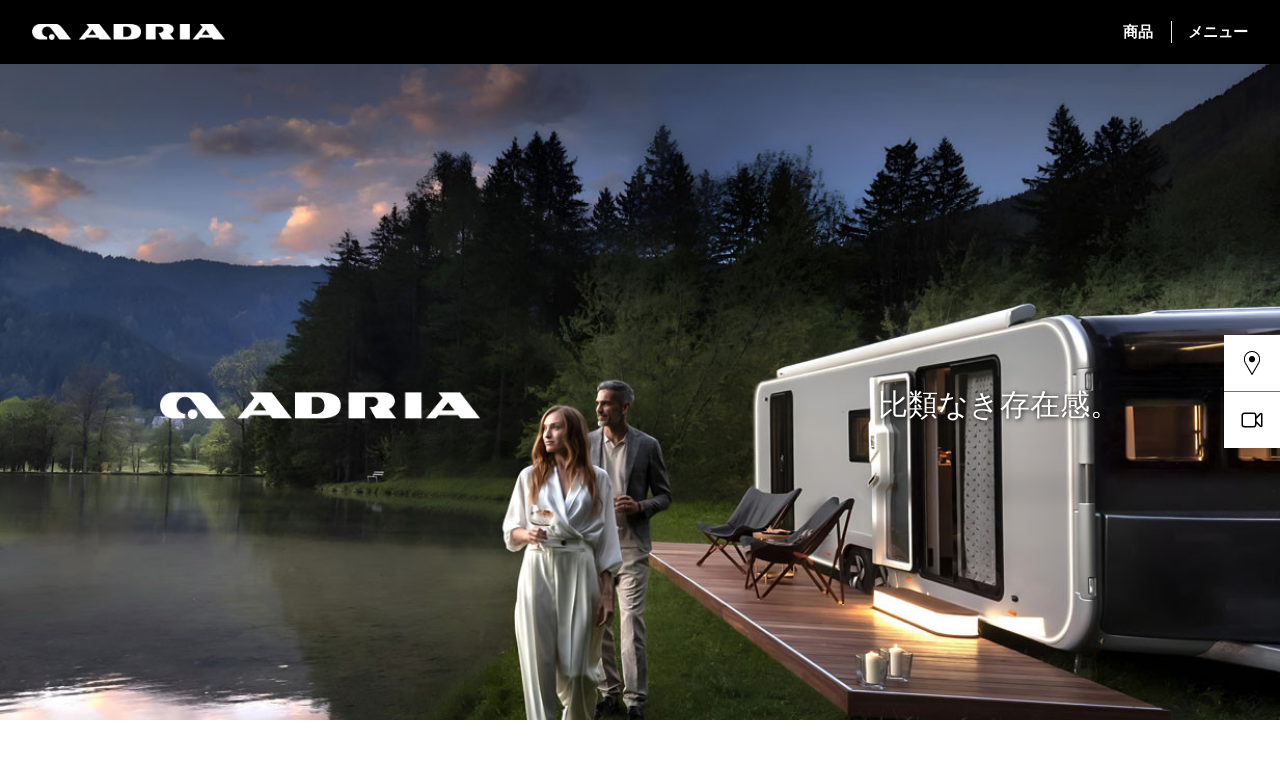

--- FILE ---
content_type: text/html; charset=UTF-8
request_url: https://jp.adria-mobil.com/caravans/astella
body_size: 26318
content:
<!DOCTYPE html>
<html lang="ja" class="scroll-smooth">
<head>
    <meta charset="utf-8">
    <meta name="viewport" content="width=device-width, initial-scale=1">
    <meta name="theme-color" content="#000000"/>
    <link rel="apple-touch-icon" sizes="180x180" href="/adria/apple-touch-icon.png">
    <link rel="icon" type="image/png" sizes="32x32" media="(prefers-color-scheme: light)"
          href="/img/adria/favicon-32x32.png">
    <link rel="icon" type="image/png" sizes="16x16" media="(prefers-color-scheme: light)"
          href="/img/adria/favicon-16x16.png">
    <link rel="icon" type="image/png" sizes="32x32" media="(prefers-color-scheme: dark)"
          href="/img/adria/favicon-32x32-dark.png">
    <link rel="icon" type="image/png" sizes="16x16" media="(prefers-color-scheme: dark)"
          href="/img/adria/favicon-16x16-dark.png">
    <link rel="manifest" href="https://jp.adria-mobil.com/adria.webmanifest" crossorigin="use-credentials">

    <!-- Google Tag Manager -->
    <script>(function(w,d,s,l,i){w[l]=w[l]||[];w[l].push({'gtm.start':
                new Date().getTime(),event:'gtm.js'});var f=d.getElementsByTagName(s)[0],
            j=d.createElement(s),dl=l!='dataLayer'?'&l='+l:'';j.async=true;j.src=
            'https://www.googletagmanager.com/gtm.js?id='+i+dl;f.parentNode.insertBefore(j,f);
        })(window,document,'script','dataLayer', 'GTM-WQKXFKVR');</script>
    <!-- End Google Tag Manager -->

    <script>
        window.dataLayer = window.dataLayer || [];
        // Push the initial data layer
        window.dataLayer.push({
            'structure_item_name': 'astella-2026'
        });

        window.triggerGtmEvent = function (eventName, data) {
            window.dataLayer.push({
                event: eventName,
                ...data,
                initiator: 'triggerGtmEvent'
            });
            window['gtmLocalLayer']?.push({
                event: eventName,
                ...data,
                initiator: 'triggerGtmEvent'
            });
        }
    </script>




    <!-- Shadow DOM Analytics solution -->
    <script>
        (function () {
            // Set to the event you want to track
            var eventName = 'click',
                // Set to false if you don't want to use capture phase
                useCapture = true,
                // Set to false if you want to track all events and not just those in shadow DOM
                trackOnlyShadowDom = true;

            var callback = function (event) {
                if ('composed' in event && typeof event.composedPath === 'function') {
                    // Get the path of elements the event climbed through, e.g.
                    // [span, div, div, section, body]
                    var path = event.composedPath();

                    // Fetch reference to the element that was actually clicked
                    var targetElement = path[0];

                    // Check if the element is WITHIN the shadow DOM (ignoring the root)
                    var shadowFound = path.length ? path.filter(function (i) {
                        return !targetElement.shadowRoot && !!i.shadowRoot;
                    }).length > 0 : false;

                    // If only shadow DOM events should be tracked and the element is not within one, return
                    //if (trackOnlyShadowDom && !shadowFound) return;

                    // Push to dataLayer
                    if (shadowFound) {
                        window.dataLayer.push({
                            event: "gtm.click",
                            initiator: 'customShadowDom',
                            rand: Math.random(),
                            'gtm.element': targetElement,
                            'gtm.elementClasses': targetElement.className || '',
                            'gtm.elementId': targetElement.id || '',
                            'gtm.elementTarget': targetElement.target || '',
                            'gtm.elementUrl': targetElement.href || targetElement.action || '',
                            inShadowDom: shadowFound
                        });
                        window['gtmLocalLayer']?.push({
                            event: "gtm.click",
                            initiator: 'customShadowDom',
                            rand: Math.random(),
                            'gtm.element': targetElement,
                            'gtm.elementClasses': targetElement.className || '',
                            'gtm.elementId': targetElement.id || '',
                            'gtm.elementTarget': targetElement.target || '',
                            'gtm.elementUrl': targetElement.href || targetElement.action || '',
                            inShadowDom: shadowFound
                        });
                    } else {
                        window.dataLayer.push({
                            initiator: 'customShadowDom',
                            rand: Math.random(),
                            event: "gtm.click",
                            inShadowDom: shadowFound
                        });
                        window['gtmLocalLayer']?.push({
                            initiator: 'customShadowDom',
                            rand: Math.random(),
                            event: "gtm.click",
                            inShadowDom: shadowFound
                        });
                    }
                }
            };

            document.addEventListener(eventName, callback, useCapture);
        })();
    </script>

    <link rel="preload" as="style" href="https://jp.adria-mobil.com/build/assets/tailwind-6d90e845.css" /><link rel="preload" as="style" href="https://jp.adria-mobil.com/build/assets/fonts-a0cde6dd.css" /><link rel="modulepreload" as="script" href="https://jp.adria-mobil.com/build/assets/main-f1e36de8.js" /><link rel="modulepreload" as="script" href="https://jp.adria-mobil.com/build/assets/lazyload.esm-480ea1db.js" /><link rel="stylesheet" href="https://jp.adria-mobil.com/build/assets/tailwind-6d90e845.css" data-navigate-track="reload" /><link rel="stylesheet" href="https://jp.adria-mobil.com/build/assets/fonts-a0cde6dd.css" data-navigate-track="reload" /><script type="module" src="https://jp.adria-mobil.com/build/assets/main-f1e36de8.js" data-navigate-track="reload"></script>        <link rel="stylesheet" href="/lib/glightbox.min.css">
            <link rel="preload" as="style" href="https://jp.adria-mobil.com/build/assets/glightbox-ba161a79.css" /><link rel="stylesheet" href="https://jp.adria-mobil.com/build/assets/glightbox-ba161a79.css" data-navigate-track="reload" />        
    
    <title>Astella</title>
<meta id="structure_item_name" property="structure_item_name" content="astella-2026">
<meta property="og:title" content="Astella">
    <meta property="og:type" content="website"/>
    <meta property="og:image" content="https://www.adria-mobil.com/storage/70813/responsive-images/ASTELLA_LS_F5I4468_cover_only_upscale___media_library_original_1233_1080.jpg">
    <meta name="twitter:image" content="https://www.adria-mobil.com/storage/70813/responsive-images/ASTELLA_LS_F5I4468_cover_only_upscale___media_library_original_1031_903.jpg">
    <meta name="description" content="Adria. Inspiration for your adventures."/>
    <meta name="og:description" content="Adria. Inspiration for your adventures."/>
<meta property="og:url" content="https://jp.adria-mobil.com/caravans/astella">
<link rel='canonical' href='https://jp.adria-mobil.com/caravans/astella'/>
<meta name="twitter:card" content="summary_large_image">

<script type="application/ld+json">{"itemListElement":[{"@type":"ListItem","position":1,"name":"Adria","item":"https:\/\/jp.adria-mobil.com\/"},{"@type":"ListItem","position":2,"name":"Caravans","item":"https:\/\/jp.adria-mobil.com\/caravans"},{"@type":"ListItem","position":3,"name":"Astella","item":"https:\/\/jp.adria-mobil.com\/caravans\/astella"}],"@context":"https:\/\/schema.org","@type":"BreadcrumbList"}</script><script type="application/ld+json">{"name":"Adria Mobil","url":"https:\/\/jp.adria-mobil.com","logo":"https:\/\/jp.adria-mobil.com\/img\/adria\/android-chrome-512x512.png","description":"Adria. Inspiration for your adventures.","brand":{"@type":"Brand","name":"Adria Mobil","logo":"https:\/\/jp.adria-mobil.com\/img\/adria\/android-chrome-512x512.png","slogan":"Adria. Inspiration for your adventures."},"@context":"https:\/\/schema.org","@type":"Organization"}</script>

    <!-- Livewire Styles --><style >[wire\:loading][wire\:loading], [wire\:loading\.delay][wire\:loading\.delay], [wire\:loading\.inline-block][wire\:loading\.inline-block], [wire\:loading\.inline][wire\:loading\.inline], [wire\:loading\.block][wire\:loading\.block], [wire\:loading\.flex][wire\:loading\.flex], [wire\:loading\.table][wire\:loading\.table], [wire\:loading\.grid][wire\:loading\.grid], [wire\:loading\.inline-flex][wire\:loading\.inline-flex] {display: none;}[wire\:loading\.delay\.none][wire\:loading\.delay\.none], [wire\:loading\.delay\.shortest][wire\:loading\.delay\.shortest], [wire\:loading\.delay\.shorter][wire\:loading\.delay\.shorter], [wire\:loading\.delay\.short][wire\:loading\.delay\.short], [wire\:loading\.delay\.default][wire\:loading\.delay\.default], [wire\:loading\.delay\.long][wire\:loading\.delay\.long], [wire\:loading\.delay\.longer][wire\:loading\.delay\.longer], [wire\:loading\.delay\.longest][wire\:loading\.delay\.longest] {display: none;}[wire\:offline][wire\:offline] {display: none;}[wire\:dirty]:not(textarea):not(input):not(select) {display: none;}:root {--livewire-progress-bar-color: #2299dd;}[x-cloak] {display: none !important;}[wire\:cloak] {display: none !important;}</style>
    <link rel="modulepreload" as="script" href="https://jp.adria-mobil.com/build/assets/app-ea6fc8aa.js" /><script type="module" src="https://jp.adria-mobil.com/build/assets/app-ea6fc8aa.js" data-navigate-track="reload"></script>
</head>
<body class="flex flex-col antialiased overflow-x-hidden" data-theme="adria">
<!-- Google Tag Manager (noscript) -->
    <noscript><iframe src="https://www.googletagmanager.com/ns.html?id=GTM-WQKXFKVR"
                      height="0" width="0" style="display:none;visibility:hidden"></iframe></noscript>
    <!-- End Google Tag Manager (noscript) -->
<header class="fixed flex w-full justify-between bg-black text-white h-top-header items-center px-4 sm:px-8 z-20 gap-2">
    <a href="/"><img src="https://jp.adria-mobil.com/img/logo_white.png" class="h-3 sm:h-4" alt="Logo"/></a>
    <div class="flex items-center divide-x">
        <v-menu-products structure-item-id="89"></v-menu-products>
        <v-menu-sandwich/>
    </div>
</header>
<main class="pt-16">
    <div>
                <v-cta-buttons items="[{&quot;title&quot;:&quot;Find your dealer&quot;,&quot;url&quot;:&quot;https:\/\/jp.adria-mobil.com\/dealer-finder&quot;,&quot;target&quot;:null,&quot;open_in_popup&quot;:false,&quot;icon&quot;:&quot;&lt;svg class=\&quot;w-4 h-4 w-6 h-6\&quot; id=\&quot;Livello_1\&quot; xmlns=\&quot;http:\/\/www.w3.org\/2000\/svg\&quot; viewBox=\&quot;0 0 16.26 24\&quot;&gt;\n    &lt;path\n        d=\&quot;m15.03,3.9C13.62,1.56,11.26.15,8.58.01c-.3-.01-.6-.01-.89,0C4.99.15,2.64,1.56,1.22,3.9-.22,6.27-.4,9.2.76,11.73l6.92,11.98c.08.18.26.29.46.29s.37-.11.46-.29l6.92-11.99c1.15-2.52.98-5.45-.47-7.83Zm-6.9-2.89c.13,0,.27,0,.4.01,2.35.12,4.41,1.36,5.65,3.4,1.27,2.09,1.43,4.67.42,6.88l-6.46,11L1.67,11.31c-1.01-2.22-.86-4.79.41-6.89,1.24-2.04,3.3-3.28,5.65-3.4.13,0,.26-.01.4-.01Z\&quot;\/&gt;\n    &lt;path d=\&quot;m8.13,11.33c-1.75,0-3.16-1.42-3.16-3.16s1.42-3.16,3.16-3.16,3.16,1.42,3.16,3.16-1.42,3.16-3.16,3.16\&quot;\/&gt;\n&lt;\/svg&gt;\n&quot;,&quot;icon_component&quot;:&quot;x-icon.dealer&quot;,&quot;extra_data&quot;:{&quot;open_in_popup&quot;:false}},{&quot;title&quot;:&quot;Astella video&quot;,&quot;url&quot;:&quot;https:\/\/youtu.be\/MedLPGnODt4&quot;,&quot;target&quot;:&quot;_blank&quot;,&quot;open_in_popup&quot;:true,&quot;icon&quot;:&quot;&lt;svg class=\&quot;w-4 h-4 w-6 h-6\&quot; xmlns=\&quot;http:\/\/www.w3.org\/2000\/svg\&quot; fill=\&quot;none\&quot; viewBox=\&quot;0 0 24 24\&quot;\n     stroke-width=\&quot;1.5\&quot; stroke=\&quot;currentColor\&quot;&gt;\n    &lt;path stroke-linecap=\&quot;round\&quot;\n          d=\&quot;M15.75 10.5l4.72-4.72a.75.75 0 011.28.53v11.38a.75.75 0 01-1.28.53l-4.72-4.72M4.5 18.75h9a2.25 2.25 0 002.25-2.25v-9a2.25 2.25 0 00-2.25-2.25h-9A2.25 2.25 0 002.25 7.5v9a2.25 2.25 0 002.25 2.25z\&quot;\/&gt;\n&lt;\/svg&gt;\n&quot;,&quot;icon_component&quot;:&quot;x-icon.camera_icon&quot;,&quot;extra_data&quot;:{&quot;open_in_popup&quot;:true}}]" additional-banner="null"
                       parent-id="astella2026_cover"/>
    </div>
    
    <div
    class="h-full-screen sm:max-h-full object-center w-full flex justify-center items-center bg-a-gray relative" id="astella2026_cover">
    <div class="absolute inset-0 overflow-hidden">
                    <img class="h-full w-full object-cover lazy lg:hidden"  class="lazy" data-srcset="https://www.adria-mobil.com/storage/70844/responsive-images/astella-cover-mobile___media_library_original_820_1180.jpg 820w, https://www.adria-mobil.com/storage/70844/responsive-images/astella-cover-mobile___media_library_original_686_987.jpg 686w, https://www.adria-mobil.com/storage/70844/responsive-images/astella-cover-mobile___media_library_original_574_826.jpg 574w, https://www.adria-mobil.com/storage/70844/responsive-images/astella-cover-mobile___media_library_original_480_691.jpg 480w, https://www.adria-mobil.com/storage/70844/responsive-images/astella-cover-mobile___media_library_original_401_577.jpg 401w, https://www.adria-mobil.com/storage/70844/responsive-images/astella-cover-mobile___media_library_original_336_484.jpg 336w, https://www.adria-mobil.com/storage/70844/responsive-images/astella-cover-mobile___media_library_original_281_404.jpg 281w, https://www.adria-mobil.com/storage/70844/responsive-images/astella-cover-mobile___media_library_original_235_338.jpg 235w, https://www.adria-mobil.com/storage/70844/responsive-images/astella-cover-mobile___media_library_original_196_282.jpg 196w, [data-uri] 32w" onload="window.requestAnimationFrame(function(){if(!(size=getBoundingClientRect().width))return;onload=null;sizes=Math.ceil(size/window.innerWidth*100)+'vw';});" data-sizes="1px" data-src="https://www.adria-mobil.com/storage/70844/astella-cover-mobile.jpg" width="820" height="1180">

            <img class="h-full w-full object-cover lazy hidden lg:block"  class="lazy" data-srcset="https://www.adria-mobil.com/storage/70811/responsive-images/ASTELLA_LS_F5I4468_cover_only_upscale___media_library_original_1233_1080.jpg 1233w, https://www.adria-mobil.com/storage/70811/responsive-images/ASTELLA_LS_F5I4468_cover_only_upscale___media_library_original_1031_903.jpg 1031w, https://www.adria-mobil.com/storage/70811/responsive-images/ASTELLA_LS_F5I4468_cover_only_upscale___media_library_original_863_756.jpg 863w, https://www.adria-mobil.com/storage/70811/responsive-images/ASTELLA_LS_F5I4468_cover_only_upscale___media_library_original_722_632.jpg 722w, https://www.adria-mobil.com/storage/70811/responsive-images/ASTELLA_LS_F5I4468_cover_only_upscale___media_library_original_604_529.jpg 604w, https://www.adria-mobil.com/storage/70811/responsive-images/ASTELLA_LS_F5I4468_cover_only_upscale___media_library_original_505_442.jpg 505w, https://www.adria-mobil.com/storage/70811/responsive-images/ASTELLA_LS_F5I4468_cover_only_upscale___media_library_original_422_370.jpg 422w, https://www.adria-mobil.com/storage/70811/responsive-images/ASTELLA_LS_F5I4468_cover_only_upscale___media_library_original_353_309.jpg 353w, https://www.adria-mobil.com/storage/70811/responsive-images/ASTELLA_LS_F5I4468_cover_only_upscale___media_library_original_296_259.jpg 296w, [data-uri] 32w" onload="window.requestAnimationFrame(function(){if(!(size=getBoundingClientRect().width))return;onload=null;sizes=Math.ceil(size/window.innerWidth*100)+'vw';});" data-sizes="1px" data-src="https://www.adria-mobil.com/storage/70811/ASTELLA_LS_F5I4468_cover_only_upscale.jpg" width="1233" height="1080">

            </div>
            <div
            class="lg:absolute z-10 max-lg:-mt-[34rem] w-full flex lg:flex-row flex-col lg:justify-between items-center gap-24 top-1/2 xl:px-40 lg:px-20">
            <div
                class="w-2/3 lg:w-2/6"><img class="lazy w-full"  class="lazy" data-srcset="https://www.adria-mobil.com/storage/70114/responsive-images/adria-primary-mono-white-rgb-%E2%80%93-kopija___media_library_original_729_61.png 729w, [data-uri] 32w" onload="window.requestAnimationFrame(function(){if(!(size=getBoundingClientRect().width))return;onload=null;sizes=Math.ceil(size/window.innerWidth*100)+'vw';});" data-sizes="1px" data-src="https://www.adria-mobil.com/storage/70114/adria-primary-mono-white-rgb-–-kopija.png" width="729" height="61">
</div>
            <div class="flex flex-col xl:flex-row gap-4 items-center">
                <div class='text-white flex item start [text-shadow:1px_1px_5px_black]'>
                    <span class="leading-none text-4xl tracking-widest"></span>
                    
                </div>
                <div
                    class='text-3xl text-white leading-4 [text-shadow:1px_1px_5px_black]'>比類なき存在感。
                </div>
            </div>

        </div>
        </div>
    <div id="breadcrumbs" class="flex items-center gap-1 sm:gap-2 px-4 sm:px-8 py-8 text-15 font-light overflow-y-auto w-full bg-black text-white fill-white">
                        <a class=" hover:underline whitespace-nowrap" href="/">Adria</a>
            <span>
                <svg class="w-4 h-4 fill-current w-2 h-2" id="Livello_1" xmlns="http://www.w3.org/2000/svg" viewBox="0 0 12 24">
    <path
        d="m0,23.45c0-.16.06-.31.17-.43l10.55-10.7L.16,1C-.05.77-.05.41.15.18c.2-.23.53-.24.74-.01l10.95,11.76c.1.11.16.26.16.42h0c0,.17-.06.32-.17.43L.87,23.88c-.21.22-.54.2-.74-.04-.09-.11-.14-.25-.14-.39"/>
</svg>
            </span>
                                <a class=" hover:underline whitespace-nowrap" href="/caravans">Caravans</a>
            <span>
                <svg class="w-4 h-4 fill-current w-2 h-2" id="Livello_1" xmlns="http://www.w3.org/2000/svg" viewBox="0 0 12 24">
    <path
        d="m0,23.45c0-.16.06-.31.17-.43l10.55-10.7L.16,1C-.05.77-.05.41.15.18c.2-.23.53-.24.74-.01l10.95,11.76c.1.11.16.26.16.42h0c0,.17-.06.32-.17.43L.87,23.88c-.21.22-.54.2-.74-.04-.09-.11-.14-.25-.14-.39"/>
</svg>
            </span>
                                <span class="current whitespace-nowrap font-bold current">Astella</span>
            </div>

    
    <section id="heroSection" class="bg-black w-screen h-auto lg:pb-20">
        <div class="grid lg:grid-cols-2 grid-cols-1 lg:gap-8 lg:grid-rows-1 min-w-full h-auto items-center">
            <div class="">
                <img class="lazy w-full"  class="lazy" data-srcset="https://www.adria-mobil.com/storage/70812/responsive-images/ASTELLA_LS_Q7I7839___media_library_original_1509_1080.jpg 1509w, https://www.adria-mobil.com/storage/70812/responsive-images/ASTELLA_LS_Q7I7839___media_library_original_1262_903.jpg 1262w, https://www.adria-mobil.com/storage/70812/responsive-images/ASTELLA_LS_Q7I7839___media_library_original_1056_756.jpg 1056w, https://www.adria-mobil.com/storage/70812/responsive-images/ASTELLA_LS_Q7I7839___media_library_original_883_632.jpg 883w, https://www.adria-mobil.com/storage/70812/responsive-images/ASTELLA_LS_Q7I7839___media_library_original_739_529.jpg 739w, https://www.adria-mobil.com/storage/70812/responsive-images/ASTELLA_LS_Q7I7839___media_library_original_618_442.jpg 618w, https://www.adria-mobil.com/storage/70812/responsive-images/ASTELLA_LS_Q7I7839___media_library_original_517_370.jpg 517w, https://www.adria-mobil.com/storage/70812/responsive-images/ASTELLA_LS_Q7I7839___media_library_original_433_310.jpg 433w, https://www.adria-mobil.com/storage/70812/responsive-images/ASTELLA_LS_Q7I7839___media_library_original_362_259.jpg 362w, [data-uri] 32w" onload="window.requestAnimationFrame(function(){if(!(size=getBoundingClientRect().width))return;onload=null;sizes=Math.ceil(size/window.innerWidth*100)+'vw';});" data-sizes="1px" data-src="https://www.adria-mobil.com/storage/70812/ASTELLA_LS_Q7I7839.jpg" width="1509" height="1080">

            </div>
            <div class=" text-white h-full p-4">
                
                <div class="pb-6 prose h-full flex max-lg:gap-8 flex-col justify-between text-white">
                    <div
                        class="lg:text-2xl text-lg [&_strong]:text-[#5D4651] "><p>ラグジュアリーを超えた、比類なき旅のかたち。</p><p>ASTELLAは、レジャートラベルとモバイルライフを新たに定義する存在。<br>受賞歴を誇る前衛的なデザインが、すべての旅を非日常へと導きます。</p><p>ASTELLAは、まさにBEYOND COMPARISON ― 比類なき存在。</p></div>
                    <div
                        class="border-l text-white border-[#5D4651] prose pl-4 py-0 text-sm">ラグジュアリー体験を、さらに高みへ。
ASTELLAは、優雅な新デザインと進化したパフォーマンスによって、ラグジュアリーの概念を新たに定義しました。</div>
                </div>
            </div>
        </div>
    </section>

    

    
    <section class="w-screen h-screen relative [&_strong]:text-white">
        <img class="lazy w-full h-full object-cover"  class="lazy" data-srcset="https://www.adria-mobil.com/storage/70819/responsive-images/SUPERTWIN_LS_Q7I0866_1___media_library_original_1620_1080.jpg 1620w, https://www.adria-mobil.com/storage/70819/responsive-images/SUPERTWIN_LS_Q7I0866_1___media_library_original_1355_903.jpg 1355w, https://www.adria-mobil.com/storage/70819/responsive-images/SUPERTWIN_LS_Q7I0866_1___media_library_original_1134_756.jpg 1134w, https://www.adria-mobil.com/storage/70819/responsive-images/SUPERTWIN_LS_Q7I0866_1___media_library_original_948_632.jpg 948w, https://www.adria-mobil.com/storage/70819/responsive-images/SUPERTWIN_LS_Q7I0866_1___media_library_original_793_529.jpg 793w, https://www.adria-mobil.com/storage/70819/responsive-images/SUPERTWIN_LS_Q7I0866_1___media_library_original_664_443.jpg 664w, https://www.adria-mobil.com/storage/70819/responsive-images/SUPERTWIN_LS_Q7I0866_1___media_library_original_555_370.jpg 555w, https://www.adria-mobil.com/storage/70819/responsive-images/SUPERTWIN_LS_Q7I0866_1___media_library_original_464_309.jpg 464w, https://www.adria-mobil.com/storage/70819/responsive-images/SUPERTWIN_LS_Q7I0866_1___media_library_original_388_259.jpg 388w, [data-uri] 32w" onload="window.requestAnimationFrame(function(){if(!(size=getBoundingClientRect().width))return;onload=null;sizes=Math.ceil(size/window.innerWidth*100)+'vw';});" data-sizes="1px" data-src="https://www.adria-mobil.com/storage/70819/SUPERTWIN_LS_Q7I0866_1.jpg" width="1620" height="1080">

        <div
            class="absolute lg:w-[33%] h-fit w-[90%] prose text-black p-8 bg-[#5D4651] lg:text-3xl text-xl bottom-10 lg:bottom-0 left-1/2 -translate-x-1/2 lg:-translate-x-0 lg:top-1/2 lg:-translate-y-1/2 lg:left-10 font-thin">
            <p>常識を超えて。<br>ASTELLAはすべてのルールを打ち破り、革新的な精神と純粋なデザイン、そして確固たる目的を体現します。<br>より特別な体験を求める人々のために。<br>ラグジュアリーキャラバンの未来は、ここにあります。</p>
        </div>
    </section>

    <section id="convention_2" class="w-screen bg-white">
        <div class="max-w-screen-xl mx-auto flex lg:flex-row flex-col gap-4 items-center lg:pt-20 pt-10 px-4">
            <div class="lg:w-1/2 w-full">
                <div class="text-3xl space-y-2">
                    <div class="text-[#5D4651] font-bold uppercase">
                        ピュアデザイン
                    </div>
                    <div class="uppercase">
                        CLEAN LINES
                    </div>
                </div>
                <div class="mt-8 lg:pr-44 text-lg lg:text-2xl font-thin">
                    形状の純粋さ、流麗なライン、そしてゆとりある内部空間。
                </div>
            </div>
            <div
                class="lg:w-1/2 w-full"><img class="lazy w-full"  class="lazy" data-srcset="https://www.adria-mobil.com/storage/70820/responsive-images/621_ASTELLA_704_HP_image_interior_JM80714___media_library_original_1621_1080.jpg 1621w, https://www.adria-mobil.com/storage/70820/responsive-images/621_ASTELLA_704_HP_image_interior_JM80714___media_library_original_1356_903.jpg 1356w, https://www.adria-mobil.com/storage/70820/responsive-images/621_ASTELLA_704_HP_image_interior_JM80714___media_library_original_1134_756.jpg 1134w, https://www.adria-mobil.com/storage/70820/responsive-images/621_ASTELLA_704_HP_image_interior_JM80714___media_library_original_949_632.jpg 949w, https://www.adria-mobil.com/storage/70820/responsive-images/621_ASTELLA_704_HP_image_interior_JM80714___media_library_original_794_529.jpg 794w, https://www.adria-mobil.com/storage/70820/responsive-images/621_ASTELLA_704_HP_image_interior_JM80714___media_library_original_664_442.jpg 664w, https://www.adria-mobil.com/storage/70820/responsive-images/621_ASTELLA_704_HP_image_interior_JM80714___media_library_original_556_370.jpg 556w, https://www.adria-mobil.com/storage/70820/responsive-images/621_ASTELLA_704_HP_image_interior_JM80714___media_library_original_465_310.jpg 465w, https://www.adria-mobil.com/storage/70820/responsive-images/621_ASTELLA_704_HP_image_interior_JM80714___media_library_original_389_259.jpg 389w, https://www.adria-mobil.com/storage/70820/responsive-images/621_ASTELLA_704_HP_image_interior_JM80714___media_library_original_325_217.jpg 325w, [data-uri] 32w" onload="window.requestAnimationFrame(function(){if(!(size=getBoundingClientRect().width))return;onload=null;sizes=Math.ceil(size/window.innerWidth*100)+'vw';});" data-sizes="1px" data-src="https://www.adria-mobil.com/storage/70820/621_ASTELLA_704_HP_image_interior_JM80714.jpg" width="1621" height="1080">

            </div>
        </div>

        <div class="max-w-screen-xl mx-auto flex lg:flex-row flex-col gap-4 items-center lg:pt-20 pt-10 px-4">
            <div
                class="lg:w-1/2 w-full order-2 lg:order-1"><img class="lazy w-full"  class="lazy" data-srcset="https://www.adria-mobil.com/storage/70821/responsive-images/ASTELLA_LS_F5I4265_MOD2_1___media_library_original_1620_1080.jpg 1620w, https://www.adria-mobil.com/storage/70821/responsive-images/ASTELLA_LS_F5I4265_MOD2_1___media_library_original_1355_903.jpg 1355w, https://www.adria-mobil.com/storage/70821/responsive-images/ASTELLA_LS_F5I4265_MOD2_1___media_library_original_1134_756.jpg 1134w, https://www.adria-mobil.com/storage/70821/responsive-images/ASTELLA_LS_F5I4265_MOD2_1___media_library_original_948_632.jpg 948w, https://www.adria-mobil.com/storage/70821/responsive-images/ASTELLA_LS_F5I4265_MOD2_1___media_library_original_793_529.jpg 793w, https://www.adria-mobil.com/storage/70821/responsive-images/ASTELLA_LS_F5I4265_MOD2_1___media_library_original_664_443.jpg 664w, https://www.adria-mobil.com/storage/70821/responsive-images/ASTELLA_LS_F5I4265_MOD2_1___media_library_original_555_370.jpg 555w, https://www.adria-mobil.com/storage/70821/responsive-images/ASTELLA_LS_F5I4265_MOD2_1___media_library_original_464_309.jpg 464w, https://www.adria-mobil.com/storage/70821/responsive-images/ASTELLA_LS_F5I4265_MOD2_1___media_library_original_388_259.jpg 388w, https://www.adria-mobil.com/storage/70821/responsive-images/ASTELLA_LS_F5I4265_MOD2_1___media_library_original_325_217.jpg 325w, [data-uri] 32w" onload="window.requestAnimationFrame(function(){if(!(size=getBoundingClientRect().width))return;onload=null;sizes=Math.ceil(size/window.innerWidth*100)+'vw';});" data-sizes="1px" data-src="https://www.adria-mobil.com/storage/70821/ASTELLA_LS_F5I4265_MOD2_1.jpg" width="1620" height="1080">

            </div>
            <div class="lg:w-1/2 w-full text-right order-1 lg:order-2">
                <div class="text-3xl space-y-2">
                    <div class="text-[#5D4651] font-bold uppercase">
                        洗練された体験
                    </div>
                    <div class="uppercase">
                        優雅に整えられた空間
                    </div>
                </div>
                <div class="mt-8 lg:pl-44 text-lg lg:text-2xl font-thin">
                    広々とした空間と洗練されたレイアウトが調和した、快適な暮らし。
                </div>
            </div>
        </div>

        <div class="max-w-screen-xl mx-auto flex lg:flex-row flex-col gap-4 items-center lg:pt-20 pt-10 px-4">
            <div class="lg:w-1/2 w-full">
                <div class="text-3xl space-y-2">
                    <div class="text-[#5D4651] font-bold">
                        つながる暮らし
                    </div>
                    <div class="uppercase">
                        あなたの自然な居場所
                    </div>
                </div>
                <div class="mt-8 lg:pr-44 text-lg lg:text-2xl font-thin">
                    自然の中で室内と屋外をシームレスに繋ぐ2セットのパノラマドア。
                </div>
            </div>
            <div
                class="lg:w-1/2 w-full"><img class="lazy w-full"  class="lazy" data-srcset="https://www.adria-mobil.com/storage/70825/responsive-images/ASTELLA_LS_F5I3848_long4catalogue___media_library_original_1786_1080.jpg 1786w, https://www.adria-mobil.com/storage/70825/responsive-images/ASTELLA_LS_F5I3848_long4catalogue___media_library_original_1494_903.jpg 1494w, https://www.adria-mobil.com/storage/70825/responsive-images/ASTELLA_LS_F5I3848_long4catalogue___media_library_original_1250_756.jpg 1250w, https://www.adria-mobil.com/storage/70825/responsive-images/ASTELLA_LS_F5I3848_long4catalogue___media_library_original_1045_632.jpg 1045w, https://www.adria-mobil.com/storage/70825/responsive-images/ASTELLA_LS_F5I3848_long4catalogue___media_library_original_875_529.jpg 875w, https://www.adria-mobil.com/storage/70825/responsive-images/ASTELLA_LS_F5I3848_long4catalogue___media_library_original_732_443.jpg 732w, https://www.adria-mobil.com/storage/70825/responsive-images/ASTELLA_LS_F5I3848_long4catalogue___media_library_original_612_370.jpg 612w, https://www.adria-mobil.com/storage/70825/responsive-images/ASTELLA_LS_F5I3848_long4catalogue___media_library_original_512_310.jpg 512w, https://www.adria-mobil.com/storage/70825/responsive-images/ASTELLA_LS_F5I3848_long4catalogue___media_library_original_428_259.jpg 428w, https://www.adria-mobil.com/storage/70825/responsive-images/ASTELLA_LS_F5I3848_long4catalogue___media_library_original_358_216.jpg 358w, [data-uri] 32w" onload="window.requestAnimationFrame(function(){if(!(size=getBoundingClientRect().width))return;onload=null;sizes=Math.ceil(size/window.innerWidth*100)+'vw';});" data-sizes="1px" data-src="https://www.adria-mobil.com/storage/70825/ASTELLA_LS_F5I3848_long4catalogue.jpg" width="1786" height="1080">

            </div>
        </div>

        <div class="max-w-screen-xl mx-auto flex lg:flex-row flex-col gap-4 items-center lg:py-20 py-10 px-4">
            <div
                class="lg:w-1/2 w-full order-2 lg:order-1"><img class="lazy w-full"  class="lazy" data-srcset="https://www.adria-mobil.com/storage/70826/responsive-images/ASTELLA_LS_Q7I8004___media_library_original_1620_1080.jpg 1620w, https://www.adria-mobil.com/storage/70826/responsive-images/ASTELLA_LS_Q7I8004___media_library_original_1355_903.jpg 1355w, https://www.adria-mobil.com/storage/70826/responsive-images/ASTELLA_LS_Q7I8004___media_library_original_1134_756.jpg 1134w, https://www.adria-mobil.com/storage/70826/responsive-images/ASTELLA_LS_Q7I8004___media_library_original_948_632.jpg 948w, https://www.adria-mobil.com/storage/70826/responsive-images/ASTELLA_LS_Q7I8004___media_library_original_793_529.jpg 793w, https://www.adria-mobil.com/storage/70826/responsive-images/ASTELLA_LS_Q7I8004___media_library_original_664_443.jpg 664w, https://www.adria-mobil.com/storage/70826/responsive-images/ASTELLA_LS_Q7I8004___media_library_original_555_370.jpg 555w, https://www.adria-mobil.com/storage/70826/responsive-images/ASTELLA_LS_Q7I8004___media_library_original_464_309.jpg 464w, [data-uri] 32w" onload="window.requestAnimationFrame(function(){if(!(size=getBoundingClientRect().width))return;onload=null;sizes=Math.ceil(size/window.innerWidth*100)+'vw';});" data-sizes="1px" data-src="https://www.adria-mobil.com/storage/70826/ASTELLA_LS_Q7I8004.jpg" width="1620" height="1080">

            </div>
            <div class="lg:w-1/2 w-full text-right order-1 lg:order-2">
                <div class="text-3xl space-y-2">
                    <div class="text-[#5D4651] font-bold">
                        個性を宿すフォルム
                    </div>
                    <div class="uppercase">
                        風が描いたかたち
                    </div>
                </div>
                <div class="mt-8 lg:pl-44 text-lg lg:text-2xl font-thin">
                    空気力学に基づいたカプセル形状のプロファイルが、洗練されたエアフローを実現します。
                </div>
            </div>
        </div>
    </section>


    
    <section id="living" class="w-screen h-screen relative">
        <img class="lazy w-full h-full object-cover"  class="lazy" data-srcset="https://www.adria-mobil.com/storage/70846/responsive-images/ASTELLA_LS_Q7I7350_bw_1___media_library_original_1920_1080.jpg 1920w, https://www.adria-mobil.com/storage/70846/responsive-images/ASTELLA_LS_Q7I7350_bw_1___media_library_original_1606_903.jpg 1606w, https://www.adria-mobil.com/storage/70846/responsive-images/ASTELLA_LS_Q7I7350_bw_1___media_library_original_1344_756.jpg 1344w, https://www.adria-mobil.com/storage/70846/responsive-images/ASTELLA_LS_Q7I7350_bw_1___media_library_original_1124_632.jpg 1124w, https://www.adria-mobil.com/storage/70846/responsive-images/ASTELLA_LS_Q7I7350_bw_1___media_library_original_940_529.jpg 940w, https://www.adria-mobil.com/storage/70846/responsive-images/ASTELLA_LS_Q7I7350_bw_1___media_library_original_787_443.jpg 787w, https://www.adria-mobil.com/storage/70846/responsive-images/ASTELLA_LS_Q7I7350_bw_1___media_library_original_658_370.jpg 658w, https://www.adria-mobil.com/storage/70846/responsive-images/ASTELLA_LS_Q7I7350_bw_1___media_library_original_550_309.jpg 550w, https://www.adria-mobil.com/storage/70846/responsive-images/ASTELLA_LS_Q7I7350_bw_1___media_library_original_460_259.jpg 460w, https://www.adria-mobil.com/storage/70846/responsive-images/ASTELLA_LS_Q7I7350_bw_1___media_library_original_385_217.jpg 385w, https://www.adria-mobil.com/storage/70846/responsive-images/ASTELLA_LS_Q7I7350_bw_1___media_library_original_322_181.jpg 322w, [data-uri] 32w" onload="window.requestAnimationFrame(function(){if(!(size=getBoundingClientRect().width))return;onload=null;sizes=Math.ceil(size/window.innerWidth*100)+'vw';});" data-sizes="1px" data-src="https://www.adria-mobil.com/storage/70846/ASTELLA_LS_Q7I7350_bw_1.jpg" width="1920" height="1080">

        <div
            class="absolute lg:w-[33%] w-[90%] h-auto p-8 bg-black text-white lg:top-1/2 bottom-52 lg:-translate-y-1/2 lg:left-10 left-1/2 max-lg:-translate-x-1/2 lg:translate-x-0">
            <div
                class="lg:text-3xl text-xl font-bold text-[#5D4651] uppercase mb-4">Designed for living</div>
            <div class="lg:text-3xl text-xl font-thin"><p>あらゆる線、空間、細部にまでこだわり抜いたデザインが、特別な体験へと誘います。</p></div>
        </div>
    </section>

    
    <div class='mt-10 lg:mt-20 text-black max-w-screen-xl mx-auto'
         x-data="{ activeExp: '0'}"
    >
        <div
            class="font-bold tracking-widest uppercase lg:text-2xl text-lg lg:mb-10 lg:-mt-10 mb-5 -mt-5 max-lg:px-4 ">Designed for living</div>
        <div class='flex flex-wrap justify-center gap-y-6 lg:gap-x-12 max-lg:px-4 gap-x-6  font-thin'>
                            <span @click.prevent="activeExp = '0'"
                      :class="{ 'font-semibold underline text-[#5D4651]': activeExp === '0' }"
                      class='cursor-pointer uppercase text-xl hover:font-semibold transition-all duration-200 hover:text-[#5D4651]'
                >Living room
                </span>
                            <span @click.prevent="activeExp = '1'"
                      :class="{ 'font-semibold underline text-[#5D4651]': activeExp === '1' }"
                      class='cursor-pointer uppercase text-xl hover:font-semibold transition-all duration-200 hover:text-[#5D4651]'
                >Kitchen
                </span>
                            <span @click.prevent="activeExp = '2'"
                      :class="{ 'font-semibold underline text-[#5D4651]': activeExp === '2' }"
                      class='cursor-pointer uppercase text-xl hover:font-semibold transition-all duration-200 hover:text-[#5D4651]'
                >Bedroom
                </span>
                            <span @click.prevent="activeExp = '3'"
                      :class="{ 'font-semibold underline text-[#5D4651]': activeExp === '3' }"
                      class='cursor-pointer uppercase text-xl hover:font-semibold transition-all duration-200 hover:text-[#5D4651]'
                >Bathroom
                </span>
                            <span @click.prevent="activeExp = '4'"
                      :class="{ 'font-semibold underline text-[#5D4651]': activeExp === '4' }"
                      class='cursor-pointer uppercase text-xl hover:font-semibold transition-all duration-200 hover:text-[#5D4651]'
                >ORGANISATION
                </span>
                            <span @click.prevent="activeExp = '5'"
                      :class="{ 'font-semibold underline text-[#5D4651]': activeExp === '5' }"
                      class='cursor-pointer uppercase text-xl hover:font-semibold transition-all duration-200 hover:text-[#5D4651]'
                >エンターテイメント
                </span>
                            <span @click.prevent="activeExp = '6'"
                      :class="{ 'font-semibold underline text-[#5D4651]': activeExp === '6' }"
                      class='cursor-pointer uppercase text-xl hover:font-semibold transition-all duration-200 hover:text-[#5D4651]'
                >コントロール
                </span>
                            <span @click.prevent="activeExp = '7'"
                      :class="{ 'font-semibold underline text-[#5D4651]': activeExp === '7' }"
                      class='cursor-pointer uppercase text-xl hover:font-semibold transition-all duration-200 hover:text-[#5D4651]'
                >Illumination
                </span>
                    </div>
        <div class="mt-12 lg:mb-20 mb-10">
                            <div class="grid grid-cols-1 lg:grid-cols-12 lg:mb-20 mb-10 gap-8"
                     x-show="activeExp === '0'"
                >
                    <div class='lg:col-span-7 xl:col-span-8 lg:h-[600px] h-[400px]'>
                        <img class="h-full w-full object-cover lazy" alt=""  class="lazy" data-srcset="https://www.adria-mobil.com/storage/70829/responsive-images/601_ASTELLA_754_DP_image_interior_DSC_0538___media_library_original_1620_1080.jpg 1620w, https://www.adria-mobil.com/storage/70829/responsive-images/601_ASTELLA_754_DP_image_interior_DSC_0538___media_library_original_1355_903.jpg 1355w, https://www.adria-mobil.com/storage/70829/responsive-images/601_ASTELLA_754_DP_image_interior_DSC_0538___media_library_original_1134_756.jpg 1134w, https://www.adria-mobil.com/storage/70829/responsive-images/601_ASTELLA_754_DP_image_interior_DSC_0538___media_library_original_948_632.jpg 948w, https://www.adria-mobil.com/storage/70829/responsive-images/601_ASTELLA_754_DP_image_interior_DSC_0538___media_library_original_793_529.jpg 793w, https://www.adria-mobil.com/storage/70829/responsive-images/601_ASTELLA_754_DP_image_interior_DSC_0538___media_library_original_664_443.jpg 664w, https://www.adria-mobil.com/storage/70829/responsive-images/601_ASTELLA_754_DP_image_interior_DSC_0538___media_library_original_555_370.jpg 555w, https://www.adria-mobil.com/storage/70829/responsive-images/601_ASTELLA_754_DP_image_interior_DSC_0538___media_library_original_464_309.jpg 464w, https://www.adria-mobil.com/storage/70829/responsive-images/601_ASTELLA_754_DP_image_interior_DSC_0538___media_library_original_388_259.jpg 388w, https://www.adria-mobil.com/storage/70829/responsive-images/601_ASTELLA_754_DP_image_interior_DSC_0538___media_library_original_325_217.jpg 325w, [data-uri] 32w" onload="window.requestAnimationFrame(function(){if(!(size=getBoundingClientRect().width))return;onload=null;sizes=Math.ceil(size/window.innerWidth*100)+'vw';});" data-sizes="1px" data-src="https://www.adria-mobil.com/storage/70829/601_ASTELLA_754_DP_image_interior_DSC_0538.jpg" width="1620" height="1080">

                    </div>
                    <div class='self-center lg:col-span-5 xl:col-span-4'>
                        <div
                            class='mt-auto px-4 prose text-left raleway text-black w-full text-lg border-l-2 border-black'>
                            <p>広々としたダブルパノラマドアを通じて、リラックスしたり、交流したり、自然とのつながりを感じられる快適な空間。超快適なソファは、2名用の追加ベッドとしても使用可能です。</p><p>照明によるラグジュアリーな雰囲気と、ワイヤレス充電パッド、テレビ端子、Bluetooth®サウンドシステムなどのスマートな機能を備えた贅沢な空間。</p>
                        </div>
                    </div>
                </div>
                            <div class="grid grid-cols-1 lg:grid-cols-12 lg:mb-20 mb-10 gap-8"
                     x-show="activeExp === '1'"
                >
                    <div class='lg:col-span-7 xl:col-span-8 lg:h-[600px] h-[400px]'>
                        <img class="h-full w-full object-cover lazy" alt=""  class="lazy" data-srcset="https://www.adria-mobil.com/storage/70840/responsive-images/627_ASTELLA_704_HP_XL_kitchen_JM80735___media_library_original_1621_1080.jpg 1621w, https://www.adria-mobil.com/storage/70840/responsive-images/627_ASTELLA_704_HP_XL_kitchen_JM80735___media_library_original_1356_903.jpg 1356w, https://www.adria-mobil.com/storage/70840/responsive-images/627_ASTELLA_704_HP_XL_kitchen_JM80735___media_library_original_1134_756.jpg 1134w, https://www.adria-mobil.com/storage/70840/responsive-images/627_ASTELLA_704_HP_XL_kitchen_JM80735___media_library_original_949_632.jpg 949w, https://www.adria-mobil.com/storage/70840/responsive-images/627_ASTELLA_704_HP_XL_kitchen_JM80735___media_library_original_794_529.jpg 794w, https://www.adria-mobil.com/storage/70840/responsive-images/627_ASTELLA_704_HP_XL_kitchen_JM80735___media_library_original_664_442.jpg 664w, https://www.adria-mobil.com/storage/70840/responsive-images/627_ASTELLA_704_HP_XL_kitchen_JM80735___media_library_original_556_370.jpg 556w, https://www.adria-mobil.com/storage/70840/responsive-images/627_ASTELLA_704_HP_XL_kitchen_JM80735___media_library_original_465_310.jpg 465w, https://www.adria-mobil.com/storage/70840/responsive-images/627_ASTELLA_704_HP_XL_kitchen_JM80735___media_library_original_389_259.jpg 389w, [data-uri] 32w" onload="window.requestAnimationFrame(function(){if(!(size=getBoundingClientRect().width))return;onload=null;sizes=Math.ceil(size/window.innerWidth*100)+'vw';});" data-sizes="1px" data-src="https://www.adria-mobil.com/storage/70840/627_ASTELLA_704_HP_XL_kitchen_JM80735.jpg" width="1621" height="1080">

                    </div>
                    <div class='self-center lg:col-span-5 xl:col-span-4'>
                        <div
                            class='mt-auto px-4 prose text-left raleway text-black w-full text-lg border-l-2 border-black'>
                            <p>上質な設備を備えたキッチンには、Kerrock®製作業台を採用。大容量の引き出しは集中ロック機構付きで、ビルトイン式のごみ箱も標準装備しています。<br>調理機能としては、Thetford®製2口ガスコンロ、IHクッキングヒーター、そしてレンジフードを完備。さらに、使い勝手に優れたDometic®製両開き式コンプレッサー式冷蔵庫とオーブンを標準でご用意しています。</p><p>特にAstella 904 HPおよびHP Comfortモデルでは、天然木の作業台を採用し、オプションで円形ダイニングテーブルをお選びいただけます。</p>
                        </div>
                    </div>
                </div>
                            <div class="grid grid-cols-1 lg:grid-cols-12 lg:mb-20 mb-10 gap-8"
                     x-show="activeExp === '2'"
                >
                    <div class='lg:col-span-7 xl:col-span-8 lg:h-[600px] h-[400px]'>
                        <img class="h-full w-full object-cover lazy" alt=""  class="lazy" data-srcset="https://www.adria-mobil.com/storage/70841/responsive-images/ASTELLA_LS_F5I3949___media_library_original_1620_1080.jpg 1620w, https://www.adria-mobil.com/storage/70841/responsive-images/ASTELLA_LS_F5I3949___media_library_original_1355_903.jpg 1355w, https://www.adria-mobil.com/storage/70841/responsive-images/ASTELLA_LS_F5I3949___media_library_original_1134_756.jpg 1134w, https://www.adria-mobil.com/storage/70841/responsive-images/ASTELLA_LS_F5I3949___media_library_original_948_632.jpg 948w, https://www.adria-mobil.com/storage/70841/responsive-images/ASTELLA_LS_F5I3949___media_library_original_793_529.jpg 793w, https://www.adria-mobil.com/storage/70841/responsive-images/ASTELLA_LS_F5I3949___media_library_original_664_443.jpg 664w, https://www.adria-mobil.com/storage/70841/responsive-images/ASTELLA_LS_F5I3949___media_library_original_555_370.jpg 555w, https://www.adria-mobil.com/storage/70841/responsive-images/ASTELLA_LS_F5I3949___media_library_original_464_309.jpg 464w, https://www.adria-mobil.com/storage/70841/responsive-images/ASTELLA_LS_F5I3949___media_library_original_388_259.jpg 388w, https://www.adria-mobil.com/storage/70841/responsive-images/ASTELLA_LS_F5I3949___media_library_original_325_217.jpg 325w, https://www.adria-mobil.com/storage/70841/responsive-images/ASTELLA_LS_F5I3949___media_library_original_272_181.jpg 272w, [data-uri] 32w" onload="window.requestAnimationFrame(function(){if(!(size=getBoundingClientRect().width))return;onload=null;sizes=Math.ceil(size/window.innerWidth*100)+'vw';});" data-sizes="1px" data-src="https://www.adria-mobil.com/storage/70841/ASTELLA_LS_F5I3949.jpg" width="1620" height="1080">

                    </div>
                    <div class='self-center lg:col-span-5 xl:col-span-4'>
                        <div
                            class='mt-auto px-4 prose text-left raleway text-black w-full text-lg border-l-2 border-black'>
                            <p>プライベートなラグジュアリーベッドルーム。パノラマドアを採用し、自然光を採り入れながら室内と屋外をシームレスに繋ぐ設計。快適性を追求したダブルベッドに、Tencel®素材を採用した高耐久性フォームのプレミアムラグジュアリーマットレスを装備。モダンなキルティングヘッドレストデザインに、収納機能と照明を一体化。ベッドサイドテーブルと便利な収納スペースを完備。ASTELLA 904 HPモデルは、追加の折りたたみ式ベッドシステムを搭載しています。</p>
                        </div>
                    </div>
                </div>
                            <div class="grid grid-cols-1 lg:grid-cols-12 lg:mb-20 mb-10 gap-8"
                     x-show="activeExp === '3'"
                >
                    <div class='lg:col-span-7 xl:col-span-8 lg:h-[600px] h-[400px]'>
                        <img class="h-full w-full object-cover lazy" alt=""  class="lazy" data-srcset="https://www.adria-mobil.com/storage/70842/responsive-images/631_ASTELLA_704_HP_bathroom_JM80762___media_library_original_720_1080.jpg 720w, https://www.adria-mobil.com/storage/70842/responsive-images/631_ASTELLA_704_HP_bathroom_JM80762___media_library_original_602_903.jpg 602w, https://www.adria-mobil.com/storage/70842/responsive-images/631_ASTELLA_704_HP_bathroom_JM80762___media_library_original_503_755.jpg 503w, https://www.adria-mobil.com/storage/70842/responsive-images/631_ASTELLA_704_HP_bathroom_JM80762___media_library_original_421_632.jpg 421w, https://www.adria-mobil.com/storage/70842/responsive-images/631_ASTELLA_704_HP_bathroom_JM80762___media_library_original_352_528.jpg 352w, https://www.adria-mobil.com/storage/70842/responsive-images/631_ASTELLA_704_HP_bathroom_JM80762___media_library_original_295_443.jpg 295w, https://www.adria-mobil.com/storage/70842/responsive-images/631_ASTELLA_704_HP_bathroom_JM80762___media_library_original_246_369.jpg 246w, https://www.adria-mobil.com/storage/70842/responsive-images/631_ASTELLA_704_HP_bathroom_JM80762___media_library_original_206_309.jpg 206w, [data-uri] 32w" onload="window.requestAnimationFrame(function(){if(!(size=getBoundingClientRect().width))return;onload=null;sizes=Math.ceil(size/window.innerWidth*100)+'vw';});" data-sizes="1px" data-src="https://www.adria-mobil.com/storage/70842/631_ASTELLA_704_HP_bathroom_JM80762.jpg" width="720" height="1080">

                    </div>
                    <div class='self-center lg:col-span-5 xl:col-span-4'>
                        <div
                            class='mt-auto px-4 prose text-left raleway text-black w-full text-lg border-l-2 border-black'>
                            <p>ゆったりと寛げる広さを備え、スライドドアによりエンスイート仕様にも対応。<br>Kerrock®製シンクと作業台を採用し、窓による自然換気も可能です。<br>ミラー、照明、収納スペースを完備し、身の回りの品をスマートに整理。<br>Thetford®製トイレと、Alde®シャワータワーを備えたゆとりあるシャワーが、快適なバスタイムを演出します。<br>ASTELLA 704 および 904 のレイアウトでは、バスルームとシャワーを独立させ、さらに上質な使い心地を実現しています。</p>
                        </div>
                    </div>
                </div>
                            <div class="grid grid-cols-1 lg:grid-cols-12 lg:mb-20 mb-10 gap-8"
                     x-show="activeExp === '4'"
                >
                    <div class='lg:col-span-7 xl:col-span-8 lg:h-[600px] h-[400px]'>
                        <img class="h-full w-full object-cover lazy" alt=""  class="lazy" data-srcset="https://www.adria-mobil.com/storage/70140/responsive-images/organisation___media_library_original_720_1080.jpg 720w, https://www.adria-mobil.com/storage/70140/responsive-images/organisation___media_library_original_602_903.jpg 602w, https://www.adria-mobil.com/storage/70140/responsive-images/organisation___media_library_original_503_755.jpg 503w, https://www.adria-mobil.com/storage/70140/responsive-images/organisation___media_library_original_421_632.jpg 421w, https://www.adria-mobil.com/storage/70140/responsive-images/organisation___media_library_original_352_528.jpg 352w, https://www.adria-mobil.com/storage/70140/responsive-images/organisation___media_library_original_295_443.jpg 295w, https://www.adria-mobil.com/storage/70140/responsive-images/organisation___media_library_original_246_369.jpg 246w, https://www.adria-mobil.com/storage/70140/responsive-images/organisation___media_library_original_206_309.jpg 206w, [data-uri] 32w" onload="window.requestAnimationFrame(function(){if(!(size=getBoundingClientRect().width))return;onload=null;sizes=Math.ceil(size/window.innerWidth*100)+'vw';});" data-sizes="1px" data-src="https://www.adria-mobil.com/storage/70140/organisation.jpg" width="720" height="1080">

                    </div>
                    <div class='self-center lg:col-span-5 xl:col-span-4'>
                        <div
                            class='mt-auto px-4 prose text-left raleway text-black w-full text-lg border-l-2 border-black'>
                            整理の行き届いた空間と革新的な収納設計が、暮らしにゆとりをもたらします。
レイアウトに応じて、大容量のクローゼットやワードローブをご用意しました。
                        </div>
                    </div>
                </div>
                            <div class="grid grid-cols-1 lg:grid-cols-12 lg:mb-20 mb-10 gap-8"
                     x-show="activeExp === '5'"
                >
                    <div class='lg:col-span-7 xl:col-span-8 lg:h-[600px] h-[400px]'>
                        <img class="h-full w-full object-cover lazy" alt=""  class="lazy" data-srcset="https://www.adria-mobil.com/storage/70141/responsive-images/entertainment___media_library_original_810_1080.jpg 810w, https://www.adria-mobil.com/storage/70141/responsive-images/entertainment___media_library_original_677_903.jpg 677w, https://www.adria-mobil.com/storage/70141/responsive-images/entertainment___media_library_original_567_756.jpg 567w, https://www.adria-mobil.com/storage/70141/responsive-images/entertainment___media_library_original_474_632.jpg 474w, https://www.adria-mobil.com/storage/70141/responsive-images/entertainment___media_library_original_396_528.jpg 396w, https://www.adria-mobil.com/storage/70141/responsive-images/entertainment___media_library_original_332_443.jpg 332w, https://www.adria-mobil.com/storage/70141/responsive-images/entertainment___media_library_original_277_369.jpg 277w, https://www.adria-mobil.com/storage/70141/responsive-images/entertainment___media_library_original_232_309.jpg 232w, [data-uri] 32w" onload="window.requestAnimationFrame(function(){if(!(size=getBoundingClientRect().width))return;onload=null;sizes=Math.ceil(size/window.innerWidth*100)+'vw';});" data-sizes="1px" data-src="https://www.adria-mobil.com/storage/70141/entertainment.jpg" width="810" height="1080">

                    </div>
                    <div class='self-center lg:col-span-5 xl:col-span-4'>
                        <div
                            class='mt-auto px-4 prose text-left raleway text-black w-full text-lg border-l-2 border-black'>
                            リビングルーム用のテレビスタンドと、デバイス用のワイヤレス充電プレート。オプションのサウンドシステム（Bluetooth®アンプとサブウーファー、スピーカー付き）。複数のUSBポートと電源ソケット。
                        </div>
                    </div>
                </div>
                            <div class="grid grid-cols-1 lg:grid-cols-12 lg:mb-20 mb-10 gap-8"
                     x-show="activeExp === '6'"
                >
                    <div class='lg:col-span-7 xl:col-span-8 lg:h-[600px] h-[400px]'>
                        <img class="h-full w-full object-cover lazy" alt=""  class="lazy" data-srcset="https://www.adria-mobil.com/storage/70142/responsive-images/adria_mach___media_library_original_1645_1007.jpg 1645w, https://www.adria-mobil.com/storage/70142/responsive-images/adria_mach___media_library_original_1376_842.jpg 1376w, https://www.adria-mobil.com/storage/70142/responsive-images/adria_mach___media_library_original_1151_705.jpg 1151w, https://www.adria-mobil.com/storage/70142/responsive-images/adria_mach___media_library_original_963_590.jpg 963w, https://www.adria-mobil.com/storage/70142/responsive-images/adria_mach___media_library_original_806_493.jpg 806w, https://www.adria-mobil.com/storage/70142/responsive-images/adria_mach___media_library_original_674_413.jpg 674w, https://www.adria-mobil.com/storage/70142/responsive-images/adria_mach___media_library_original_564_345.jpg 564w, https://www.adria-mobil.com/storage/70142/responsive-images/adria_mach___media_library_original_472_289.jpg 472w, https://www.adria-mobil.com/storage/70142/responsive-images/adria_mach___media_library_original_394_241.jpg 394w, [data-uri] 32w" onload="window.requestAnimationFrame(function(){if(!(size=getBoundingClientRect().width))return;onload=null;sizes=Math.ceil(size/window.innerWidth*100)+'vw';});" data-sizes="1px" data-src="https://www.adria-mobil.com/storage/70142/adria_mach.jpg" width="1645" height="1007">

                    </div>
                    <div class='self-center lg:col-span-5 xl:col-span-4'>
                        <div
                            class='mt-auto px-4 prose text-left raleway text-black w-full text-lg border-l-2 border-black'>
                            <empty>
                        </div>
                    </div>
                </div>
                            <div class="grid grid-cols-1 lg:grid-cols-12 lg:mb-20 mb-10 gap-8"
                     x-show="activeExp === '7'"
                >
                    <div class='lg:col-span-7 xl:col-span-8 lg:h-[600px] h-[400px]'>
                        <img class="h-full w-full object-cover lazy" alt=""  class="lazy" data-srcset="https://www.adria-mobil.com/storage/70143/responsive-images/illumination___media_library_original_1620_1080.jpg 1620w, https://www.adria-mobil.com/storage/70143/responsive-images/illumination___media_library_original_1355_903.jpg 1355w, https://www.adria-mobil.com/storage/70143/responsive-images/illumination___media_library_original_1134_756.jpg 1134w, https://www.adria-mobil.com/storage/70143/responsive-images/illumination___media_library_original_948_632.jpg 948w, https://www.adria-mobil.com/storage/70143/responsive-images/illumination___media_library_original_793_529.jpg 793w, https://www.adria-mobil.com/storage/70143/responsive-images/illumination___media_library_original_664_443.jpg 664w, https://www.adria-mobil.com/storage/70143/responsive-images/illumination___media_library_original_555_370.jpg 555w, https://www.adria-mobil.com/storage/70143/responsive-images/illumination___media_library_original_464_309.jpg 464w, https://www.adria-mobil.com/storage/70143/responsive-images/illumination___media_library_original_388_259.jpg 388w, https://www.adria-mobil.com/storage/70143/responsive-images/illumination___media_library_original_325_217.jpg 325w, https://www.adria-mobil.com/storage/70143/responsive-images/illumination___media_library_original_272_181.jpg 272w, [data-uri] 32w" onload="window.requestAnimationFrame(function(){if(!(size=getBoundingClientRect().width))return;onload=null;sizes=Math.ceil(size/window.innerWidth*100)+'vw';});" data-sizes="1px" data-src="https://www.adria-mobil.com/storage/70143/illumination.jpg" width="1620" height="1080">

                    </div>
                    <div class='self-center lg:col-span-5 xl:col-span-4'>
                        <div
                            class='mt-auto px-4 prose text-left raleway text-black w-full text-lg border-l-2 border-black'>
                            LED照明とスポット照明を組み合わせることで、理想の雰囲気を演出できます。
                        </div>
                    </div>
                </div>
                    </div>
    </div>

    
    <section id="perform_1" class="w-screen h-screen relative">
        <img class="lazy w-full h-full object-cover"  class="lazy" data-srcset="https://www.adria-mobil.com/storage/70837/responsive-images/ASTELLA_LS_Q7I7267_bw_1___media_library_original_1620_1080.jpg 1620w, https://www.adria-mobil.com/storage/70837/responsive-images/ASTELLA_LS_Q7I7267_bw_1___media_library_original_1355_903.jpg 1355w, https://www.adria-mobil.com/storage/70837/responsive-images/ASTELLA_LS_Q7I7267_bw_1___media_library_original_1134_756.jpg 1134w, https://www.adria-mobil.com/storage/70837/responsive-images/ASTELLA_LS_Q7I7267_bw_1___media_library_original_948_632.jpg 948w, https://www.adria-mobil.com/storage/70837/responsive-images/ASTELLA_LS_Q7I7267_bw_1___media_library_original_793_529.jpg 793w, https://www.adria-mobil.com/storage/70837/responsive-images/ASTELLA_LS_Q7I7267_bw_1___media_library_original_664_443.jpg 664w, https://www.adria-mobil.com/storage/70837/responsive-images/ASTELLA_LS_Q7I7267_bw_1___media_library_original_555_370.jpg 555w, https://www.adria-mobil.com/storage/70837/responsive-images/ASTELLA_LS_Q7I7267_bw_1___media_library_original_464_309.jpg 464w, https://www.adria-mobil.com/storage/70837/responsive-images/ASTELLA_LS_Q7I7267_bw_1___media_library_original_388_259.jpg 388w, https://www.adria-mobil.com/storage/70837/responsive-images/ASTELLA_LS_Q7I7267_bw_1___media_library_original_325_217.jpg 325w, https://www.adria-mobil.com/storage/70837/responsive-images/ASTELLA_LS_Q7I7267_bw_1___media_library_original_272_181.jpg 272w, https://www.adria-mobil.com/storage/70837/responsive-images/ASTELLA_LS_Q7I7267_bw_1___media_library_original_227_151.jpg 227w, [data-uri] 32w" onload="window.requestAnimationFrame(function(){if(!(size=getBoundingClientRect().width))return;onload=null;sizes=Math.ceil(size/window.innerWidth*100)+'vw';});" data-sizes="1px" data-src="https://www.adria-mobil.com/storage/70837/ASTELLA_LS_Q7I7267_bw_1.jpg" width="1620" height="1080">

        <div
            class="absolute lg:w-[33%] w-[90%] p-8 h-auto bg-black text-white lg:top-1/2 lg:-translate-y-1/2 lg:right-10 top-10 right-1/2 max-lg:translate-x-1/2">
            <div
                class="lg:text-3xl text-xl font-bold text-[#5D4651] uppercase mb-4">パフォーマンス設計</div>
            <div class="lg:text-3xl text-xl font-thin"><p>実世界で証明されたパフォーマンス。安全性、快適性、そして愉しさ。そのすべてを叶えるために、緻密な設計・開発・検証を重ねています。</p></div>
        </div>
    </section>

    <div class="w-screen bg-[#5D4651]">
        <div class="max-w-screen-xl mx-auto lg:py-20 py-10">
            <div
                class="font-bold tracking-widest text-white uppercase lg:text-2xl text-lg lg:mb-10 lg:-mt-10 mb-5 -mt-5 max-lg:px-4 ">パフォーマンス設計</div>
            <div class="w-full flex flex-col gap-6 px-4 lg:px-0">
                <div class="flex flex-row gap-4">
                    <div class="h-full w-full">
                        <img class="lazy w-full h-full object-cover"  class="lazy" data-srcset="https://www.adria-mobil.com/storage/70856/responsive-images/ASTELLA_LS_Q7I7203___media_library_original_1620_1080.jpg 1620w, https://www.adria-mobil.com/storage/70856/responsive-images/ASTELLA_LS_Q7I7203___media_library_original_1355_903.jpg 1355w, https://www.adria-mobil.com/storage/70856/responsive-images/ASTELLA_LS_Q7I7203___media_library_original_1134_756.jpg 1134w, https://www.adria-mobil.com/storage/70856/responsive-images/ASTELLA_LS_Q7I7203___media_library_original_948_632.jpg 948w, https://www.adria-mobil.com/storage/70856/responsive-images/ASTELLA_LS_Q7I7203___media_library_original_793_529.jpg 793w, https://www.adria-mobil.com/storage/70856/responsive-images/ASTELLA_LS_Q7I7203___media_library_original_664_443.jpg 664w, https://www.adria-mobil.com/storage/70856/responsive-images/ASTELLA_LS_Q7I7203___media_library_original_555_370.jpg 555w, https://www.adria-mobil.com/storage/70856/responsive-images/ASTELLA_LS_Q7I7203___media_library_original_464_309.jpg 464w, https://www.adria-mobil.com/storage/70856/responsive-images/ASTELLA_LS_Q7I7203___media_library_original_388_259.jpg 388w, https://www.adria-mobil.com/storage/70856/responsive-images/ASTELLA_LS_Q7I7203___media_library_original_325_217.jpg 325w, https://www.adria-mobil.com/storage/70856/responsive-images/ASTELLA_LS_Q7I7203___media_library_original_272_181.jpg 272w, https://www.adria-mobil.com/storage/70856/responsive-images/ASTELLA_LS_Q7I7203___media_library_original_227_151.jpg 227w, [data-uri] 32w" onload="window.requestAnimationFrame(function(){if(!(size=getBoundingClientRect().width))return;onload=null;sizes=Math.ceil(size/window.innerWidth*100)+'vw';});" data-sizes="1px" data-src="https://www.adria-mobil.com/storage/70856/ASTELLA_LS_Q7I7203.jpg" width="1620" height="1080">

                    </div>
                    <div class="h-full w-full max-lg:hidden">
                        <img class="lazy w-full h-full object-cover"  class="lazy" data-srcset="https://www.adria-mobil.com/storage/70839/responsive-images/ASTELLA_LS_Q7I8003___media_library_original_1620_1080.jpg 1620w, https://www.adria-mobil.com/storage/70839/responsive-images/ASTELLA_LS_Q7I8003___media_library_original_1355_903.jpg 1355w, https://www.adria-mobil.com/storage/70839/responsive-images/ASTELLA_LS_Q7I8003___media_library_original_1134_756.jpg 1134w, https://www.adria-mobil.com/storage/70839/responsive-images/ASTELLA_LS_Q7I8003___media_library_original_948_632.jpg 948w, https://www.adria-mobil.com/storage/70839/responsive-images/ASTELLA_LS_Q7I8003___media_library_original_793_529.jpg 793w, https://www.adria-mobil.com/storage/70839/responsive-images/ASTELLA_LS_Q7I8003___media_library_original_664_443.jpg 664w, https://www.adria-mobil.com/storage/70839/responsive-images/ASTELLA_LS_Q7I8003___media_library_original_555_370.jpg 555w, https://www.adria-mobil.com/storage/70839/responsive-images/ASTELLA_LS_Q7I8003___media_library_original_464_309.jpg 464w, [data-uri] 32w" onload="window.requestAnimationFrame(function(){if(!(size=getBoundingClientRect().width))return;onload=null;sizes=Math.ceil(size/window.innerWidth*100)+'vw';});" data-sizes="1px" data-src="https://www.adria-mobil.com/storage/70839/ASTELLA_LS_Q7I8003.jpg" width="1620" height="1080">

                    </div>
                </div>
                <div class="self-center border-l-2 pl-4 border-black space-y-2">
                    <div class="prose text-white "><empty></div>
                    <div class="prose text-white">洗練されたラインと空気力学に基づくウィンドディフューザーが、流れるようなエアフローを創出。</div>
                </div>
            </div>
        </div>
    </div>

    <div class="w-screen bg-white lg:my-20 my-10">
        <div class="max-w-screen-xl mx-auto relative px-4 lg:px-0">
            <div class="text-3xl uppercase">
                <div class="font-bold text-[#5D4651]">構造</div>
                <div>Built to enjoy, built to last.</div>
            </div>

            <div class="lg:w-4/6 w-full max-lg:pt-20 lg:absolute left-64 top-20">
                <img class="lazy w-full"  class="lazy" data-srcset="https://www.adria-mobil.com/storage/74752/responsive-images/Astella_cutout___media_library_original_1500_852.png 1500w, https://www.adria-mobil.com/storage/74752/responsive-images/Astella_cutout___media_library_original_1254_712.png 1254w, https://www.adria-mobil.com/storage/74752/responsive-images/Astella_cutout___media_library_original_1050_596.png 1050w, https://www.adria-mobil.com/storage/74752/responsive-images/Astella_cutout___media_library_original_878_499.png 878w, https://www.adria-mobil.com/storage/74752/responsive-images/Astella_cutout___media_library_original_734_417.png 734w, https://www.adria-mobil.com/storage/74752/responsive-images/Astella_cutout___media_library_original_614_349.png 614w, https://www.adria-mobil.com/storage/74752/responsive-images/Astella_cutout___media_library_original_514_292.png 514w, https://www.adria-mobil.com/storage/74752/responsive-images/Astella_cutout___media_library_original_430_244.png 430w, https://www.adria-mobil.com/storage/74752/responsive-images/Astella_cutout___media_library_original_360_204.png 360w, https://www.adria-mobil.com/storage/74752/responsive-images/Astella_cutout___media_library_original_301_171.png 301w, https://www.adria-mobil.com/storage/74752/responsive-images/Astella_cutout___media_library_original_252_143.png 252w, https://www.adria-mobil.com/storage/74752/responsive-images/Astella_cutout___media_library_original_210_119.png 210w, https://www.adria-mobil.com/storage/74752/responsive-images/Astella_cutout___media_library_original_176_100.png 176w, https://www.adria-mobil.com/storage/74752/responsive-images/Astella_cutout___media_library_original_147_83.png 147w, [data-uri] 32w" onload="window.requestAnimationFrame(function(){if(!(size=getBoundingClientRect().width))return;onload=null;sizes=Math.ceil(size/window.innerWidth*100)+'vw';});" data-sizes="1px" data-src="https://www.adria-mobil.com/storage/74752/Astella_cutout.png" width="1500" height="852">

            </div>

            <div class="flex lg:flex-row flex-col items-end lg:gap-10 gap-4 lg:mt-64">
                <div class="flex flex-col lg:gap-6 gap-4 lg:order-1 order-3">
                    <div class="pl-4 border-l-2 border-black prose text-black">
                        <div
                            class="font-semibold mb-2">シャシー</div>
                        <div>AL-KO®強化シャシーを車体に統合し、ねじれ剛性と牽引性能を向上。これにより、最大総重量（MTPLM）を3,000kgから3,500kgに増加させました。</div>
                    </div>
                    <div class="pl-4 border-l-2 border-black prose text-black">
                        <div
                            class="font-semibold mb-2 uppercase">空調システム</div>
                        <div>一年中使用可能なAlde®液体セントラル暖房システムと、エアコンの事前配管工事が施されています。</div>
                    </div>
                    <div class="pl-4 border-l-2 border-black prose text-black">
                        <div
                            class="font-semibold mb-2">断熱材</div>
                        <div>一年を通して快適にお使いいただける、優れた断熱性能を実現。</div>
                    </div>
                    <div class="pl-4 border-l-2 border-black prose text-black">
                        <div
                            class="font-semibold mb-2">エアフロー</div>
                        <div>アドリアのエアフローシステムは、快適性を確保し、結露を防ぐための室内空気循環システムです。</div>
                    </div>
                    <div class="pl-4 border-l-2 border-black prose text-black">
                        <div
                            class="font-semibold mb-2">ユーティリティ</div>
                        <div><empty></div>
                    </div>
                </div>
                <div class="flex flex-col gap-8 order-2">
                    <div class="pl-4 border-l-2 border-black prose text-black">
                        <div
                            class="font-semibold mb-2">ドア</div>
                        <div>上質なパノラマドアは、高耐久アクリル素材を用いた二重ガラス仕様。優れた断熱・換気性能により、結露を防ぎ、快適な住空間を実現。リビングにはゆとりの両開き、寝室には片開き＋追加パネルを採用。プライバシーカーテンと一体型網戸も備え、快適さと安心を両立しました。</div>
                    </div>
                    <div class="pl-4 border-l-2 border-black prose text-black">
                        <div
                            class="font-semibold mb-2">WINDOWS</div>
                        <div>自然光と安心をもたらす窓設計。サイドウィンドウとパノラマウィンドウを融合させたデザイン。心地よい採光とともに、プライバシー保護と防犯性を兼ね備えています。</div>
                    </div>
                </div>
                <div class="bg-[#5D4651] lg:pt-20 pt-6 px-6 pb-6 lg:-mb-6 lg:order-3 order-1">
                    <div class="prose text-white pl-4 border-l-2 border-black [&>p:first-of-type]:text-black [&>p:first-of-type]:font-semibold
                                [counter-reset:item]
                                [&_ol]:list-none
                                [&_ol]:pl-0
                                [&_ol>li]:relative
                                [&_ol>li]:pl-8
                                [&_ol>li]:[counter-increment:item]
                                [&_ol>li::before]:absolute
                                [&_ol>li::before]:left-0
                                [&_ol>li::before]:top-0
                                [&_ol>li::before]:w-6
                                [&_ol>li::before]:h-6
                                [&_ol>li::before]:bg-black
                                [&_ol>li::before]:text-white
                                [&_ol>li::before]:rounded-full
                                [&_ol>li::before]:flex
                                [&_ol>li::before]:items-center
                                [&_ol>li::before]:justify-center
                                [&_ol>li::before]:text-sm
                                [&_ol>li::before]:font-bold
                                [&_ol>li::before]:content-[counter(item)]">
                        <p>より確実な性能。</p><ol><li>新設計のフロントウォールに風拡散装置、金属製グリップハンドル、外付けロッカーを採用。</li><li>新ボディ構造：GFK壁面とSYMALITE®を採用。</li><li>周辺フレーム、開口部周囲、床面に複合材スラットを追加。</li><li>AL-KOシャシーと強化床面（ポリエステル層で追加保護）。</li></ol>
                    </div>
                </div>
            </div>
        </div>
    </div>

    <div class="w-screen bg-[#5D4651]">
        <div class="max-w-screen-xl mx-auto lg:py-20 py-10">
            <div class="font-bold tracking-widest text-white uppercase lg:text-2xl text-lg mb-5 -mt-5 max-lg:px-4 ">
                パフォーマンス設計
            </div>
            <div
                class="min-w-[75%] prose text-white px-4 lg:px-0"><p>より安全なハンドリングと最適な重量管理を実現するために、AL-KOとKnottをシャーシパートナーとして採用。耐久性に優れたGFK製ボディと高性能シャシーの組み合わせは、長期にわたって信頼できるパフォーマンスを発揮します。</p><p>新モデルキャラバンの空力原理に基づくクリーンなラインとインスピレーションに満ちたソリューションにより、牽引時の空気の流れが改善され、抵抗が少なくなり、効率が向上します。</p><p>AstellaとAlpinaだけに搭載されているアドリア独自のコンプレックスボディ構造は、木材のねじれ強度、ポリウレタンの耐久性、ポリエステルの防湿性を兼ね備えており、長期にわたり高い耐久性と性能を発揮します。</p></div>
            <div
                class="w-full lg:px-0 px-0 grid lg:grid-rows-2 lg:grid-cols-3 grid-row-6 grid-col-1 items-center lg:gap-0 gap-4">
                <div class="lg:order-1 order-1">
                    <div class="prose text-white mx-4 px-4 border-l-2 border-black">
                        <div class="mb-4 font-bold ">過酷な条件下での徹底検証</div>
                        <div>Astella は自社の気候試験室において極限まで検証されています。わずか 4 時間で 35℃の温度差を生み出す過酷な環境試験や、極端な湿度条件におけるテストを実施。また、専用のモンスーン試験施設にて耐水浸入性も徹底的に検証しています。</div>
                    </div>
                </div>
                <div class="h-full lg:order-4 order-2">
                    <img class="lazy w-full h-full object-cover"  class="lazy" data-srcset="https://www.adria-mobil.com/storage/70852/responsive-images/ASTELLA_climatic_chamber_with_engineers_4BC7492-bw___media_library_original_1623_1080.jpg 1623w, https://www.adria-mobil.com/storage/70852/responsive-images/ASTELLA_climatic_chamber_with_engineers_4BC7492-bw___media_library_original_1357_903.jpg 1357w, https://www.adria-mobil.com/storage/70852/responsive-images/ASTELLA_climatic_chamber_with_engineers_4BC7492-bw___media_library_original_1136_756.jpg 1136w, https://www.adria-mobil.com/storage/70852/responsive-images/ASTELLA_climatic_chamber_with_engineers_4BC7492-bw___media_library_original_950_632.jpg 950w, https://www.adria-mobil.com/storage/70852/responsive-images/ASTELLA_climatic_chamber_with_engineers_4BC7492-bw___media_library_original_795_529.jpg 795w, https://www.adria-mobil.com/storage/70852/responsive-images/ASTELLA_climatic_chamber_with_engineers_4BC7492-bw___media_library_original_665_443.jpg 665w, https://www.adria-mobil.com/storage/70852/responsive-images/ASTELLA_climatic_chamber_with_engineers_4BC7492-bw___media_library_original_556_370.jpg 556w, https://www.adria-mobil.com/storage/70852/responsive-images/ASTELLA_climatic_chamber_with_engineers_4BC7492-bw___media_library_original_465_309.jpg 465w, https://www.adria-mobil.com/storage/70852/responsive-images/ASTELLA_climatic_chamber_with_engineers_4BC7492-bw___media_library_original_389_259.jpg 389w, [data-uri] 32w" onload="window.requestAnimationFrame(function(){if(!(size=getBoundingClientRect().width))return;onload=null;sizes=Math.ceil(size/window.innerWidth*100)+'vw';});" data-sizes="1px" data-src="https://www.adria-mobil.com/storage/70852/ASTELLA_climatic_chamber_with_engineers_4BC7492-bw.jpg" width="1623" height="1080">

                </div>
                <div class="h-full lg:order-2 order-4">
                    <img class="lazy w-full h-full object-cover"  class="lazy" data-srcset="https://www.adria-mobil.com/storage/70853/responsive-images/adria_mach___media_library_original_1645_1007.jpg 1645w, https://www.adria-mobil.com/storage/70853/responsive-images/adria_mach___media_library_original_1376_842.jpg 1376w, https://www.adria-mobil.com/storage/70853/responsive-images/adria_mach___media_library_original_1151_705.jpg 1151w, https://www.adria-mobil.com/storage/70853/responsive-images/adria_mach___media_library_original_963_590.jpg 963w, https://www.adria-mobil.com/storage/70853/responsive-images/adria_mach___media_library_original_806_493.jpg 806w, https://www.adria-mobil.com/storage/70853/responsive-images/adria_mach___media_library_original_674_413.jpg 674w, https://www.adria-mobil.com/storage/70853/responsive-images/adria_mach___media_library_original_564_345.jpg 564w, https://www.adria-mobil.com/storage/70853/responsive-images/adria_mach___media_library_original_472_289.jpg 472w, https://www.adria-mobil.com/storage/70853/responsive-images/adria_mach___media_library_original_394_241.jpg 394w, [data-uri] 32w" onload="window.requestAnimationFrame(function(){if(!(size=getBoundingClientRect().width))return;onload=null;sizes=Math.ceil(size/window.innerWidth*100)+'vw';});" data-sizes="1px" data-src="https://www.adria-mobil.com/storage/70853/adria_mach.jpg" width="1645" height="1007">

                </div>
                <div class="lg:order-5 order-3">
                    <div class="prose text-white mx-4 px-4 border-l-2 border-black">
                        <div class="mb-4 font-bold ">Adria MACH</div>
                        <div><empty></div>
                    </div>
                </div>

                <div class="h-full lg:order-6 order-6">
                    <img class="lazy w-full h-full object-cover"  class="lazy" data-srcset="https://www.adria-mobil.com/storage/70854/responsive-images/cover___media_library_original_1620_1080.jpg 1620w, https://www.adria-mobil.com/storage/70854/responsive-images/cover___media_library_original_1355_903.jpg 1355w, https://www.adria-mobil.com/storage/70854/responsive-images/cover___media_library_original_1134_756.jpg 1134w, https://www.adria-mobil.com/storage/70854/responsive-images/cover___media_library_original_948_632.jpg 948w, https://www.adria-mobil.com/storage/70854/responsive-images/cover___media_library_original_793_529.jpg 793w, https://www.adria-mobil.com/storage/70854/responsive-images/cover___media_library_original_664_443.jpg 664w, https://www.adria-mobil.com/storage/70854/responsive-images/cover___media_library_original_555_370.jpg 555w, https://www.adria-mobil.com/storage/70854/responsive-images/cover___media_library_original_464_309.jpg 464w, https://www.adria-mobil.com/storage/70854/responsive-images/cover___media_library_original_388_259.jpg 388w, https://www.adria-mobil.com/storage/70854/responsive-images/cover___media_library_original_325_217.jpg 325w, [data-uri] 32w" onload="window.requestAnimationFrame(function(){if(!(size=getBoundingClientRect().width))return;onload=null;sizes=Math.ceil(size/window.innerWidth*100)+'vw';});" data-sizes="1px" data-src="https://www.adria-mobil.com/storage/70854/cover.jpg" width="1620" height="1080">

                </div>
                <div class="lg:order-3 order-5">
                    <div class="prose text-white mx-4 px-4 border-l-2 border-black">
                        <div class="mb-4 font-bold ">LEDシルエットライト</div>
                        <div>ワンランク上のアウトドアライフを。</div>
                    </div>
                </div>
            </div>


        </div>
    </div>


    
    <section id="equipment" class="w-screen lg:h-screen h-[50vh] relative">
        <img class="lazy w-full h-full object-cover"  class="lazy" data-srcset="https://www.adria-mobil.com/storage/70168/responsive-images/foryou___media_library_original_1620_1080.jpg 1620w, https://www.adria-mobil.com/storage/70168/responsive-images/foryou___media_library_original_1355_903.jpg 1355w, https://www.adria-mobil.com/storage/70168/responsive-images/foryou___media_library_original_1134_756.jpg 1134w, https://www.adria-mobil.com/storage/70168/responsive-images/foryou___media_library_original_948_632.jpg 948w, https://www.adria-mobil.com/storage/70168/responsive-images/foryou___media_library_original_793_529.jpg 793w, https://www.adria-mobil.com/storage/70168/responsive-images/foryou___media_library_original_664_443.jpg 664w, https://www.adria-mobil.com/storage/70168/responsive-images/foryou___media_library_original_555_370.jpg 555w, https://www.adria-mobil.com/storage/70168/responsive-images/foryou___media_library_original_464_309.jpg 464w, https://www.adria-mobil.com/storage/70168/responsive-images/foryou___media_library_original_388_259.jpg 388w, https://www.adria-mobil.com/storage/70168/responsive-images/foryou___media_library_original_325_217.jpg 325w, https://www.adria-mobil.com/storage/70168/responsive-images/foryou___media_library_original_272_181.jpg 272w, https://www.adria-mobil.com/storage/70168/responsive-images/foryou___media_library_original_227_151.jpg 227w, [data-uri] 32w" onload="window.requestAnimationFrame(function(){if(!(size=getBoundingClientRect().width))return;onload=null;sizes=Math.ceil(size/window.innerWidth*100)+'vw';});" data-sizes="1px" data-src="https://www.adria-mobil.com/storage/70168/foryou.jpg" width="1620" height="1080">

        <div
            class="absolute lg:w-[33%] w-[90%] h-fit p-8 bg-black text-white lg:top-1/2 bottom-20 lg:-translate-y-1/2 lg:right-10 max-lg:left-1/2 max-lg:-translate-x-1/2 lg:translate-x-0">
            <div
                class="lg:text-3xl text-xl font-bold text-[#5D4651] uppercase mb-4">DESIGNED FOR YOU</div>
            <div class="lg:text-3xl text-xl font-thin">あなたのスタイルで、思いのままに。
レイアウトやテキスタイル、ソフトファニシング、アクセサリーまで、多彩なバリエーションからお選びいただけます。
Astella を、あなただけの一台に。</div>
        </div>
    </section>

            <div wire:snapshot="{&quot;data&quot;:{&quot;slug&quot;:&quot;25-26&quot;,&quot;range&quot;:&quot;P&quot;,&quot;gamaString&quot;:&quot;astella&quot;,&quot;layoutString&quot;:null,&quot;class&quot;:&quot;my-12&quot;,&quot;additionalLinkTitle&quot;:null,&quot;additionalLinkUrl&quot;:null,&quot;showDownloadTechnicalDataLink&quot;:true,&quot;productId&quot;:null,&quot;apiData&quot;:[[],{&quot;s&quot;:&quot;arr&quot;}],&quot;product&quot;:null},&quot;memo&quot;:{&quot;id&quot;:&quot;jXgzkAkleIcaC5DcVS15&quot;,&quot;name&quot;:&quot;layout-selector&quot;,&quot;path&quot;:&quot;caravans\/astella&quot;,&quot;method&quot;:&quot;GET&quot;,&quot;children&quot;:[],&quot;scripts&quot;:[],&quot;assets&quot;:[],&quot;lazyLoaded&quot;:false,&quot;lazyIsolated&quot;:true,&quot;errors&quot;:[],&quot;locale&quot;:&quot;jp&quot;},&quot;checksum&quot;:&quot;53d077e5a2f7fc67cc02dbf3c7d20aab7d73ce5eb311c334621bb2d15cabcee6&quot;}" wire:effects="[]" wire:id="jXgzkAkleIcaC5DcVS15" x-intersect="$wire.__lazyLoad(&#039;[base64]&#039;)" class="my-12 mx-auto flex items-center justify-center">
    <svg class="w-4 h-4 !w-5 !h-5 animate-spin text-black"
     xmlns="http://www.w3.org/2000/svg" width="24" height="24" viewBox="0 0 24 24" fill="none" stroke="currentColor"
     stroke-width="2" stroke-linecap="round" stroke-linejoin="round"
>
    <path d="M21 12a9 9 0 1 1-6.219-8.56"/>
</svg>
</div>
    <script data-navigate-once="true">window.livewireScriptConfig = {"csrf":"LKzVTy9KCwB6U2HNvicm8nq4vHE6gBAPTYeiAvdd","uri":"\/livewire\/update","progressBar":"","nonce":""};</script>
</main>
<v-menu-footer menu="[{&quot;structure_item_id&quot;:null,&quot;structure_item_name&quot;:null,&quot;page_id&quot;:null,&quot;original_name&quot;:&quot;Our products&quot;,&quot;name&quot;:&quot;\u5546\u54c1&quot;,&quot;url&quot;:null,&quot;is_external_url&quot;:false,&quot;children&quot;:[{&quot;structure_item_id&quot;:1,&quot;structure_item_name&quot;:&quot;motorhomes&quot;,&quot;page_id&quot;:1,&quot;original_name&quot;:&quot;Motorhomes Footer&quot;,&quot;name&quot;:&quot;Motorhomes&quot;,&quot;url&quot;:&quot;\/motorhomes&quot;,&quot;is_external_url&quot;:false,&quot;children&quot;:[]},{&quot;structure_item_id&quot;:8,&quot;structure_item_name&quot;:&quot;caravans&quot;,&quot;page_id&quot;:9,&quot;original_name&quot;:&quot;Caravans Footer&quot;,&quot;name&quot;:&quot;Caravans&quot;,&quot;url&quot;:&quot;\/caravans&quot;,&quot;is_external_url&quot;:false,&quot;children&quot;:[]},{&quot;structure_item_id&quot;:15,&quot;structure_item_name&quot;:&quot;vans&quot;,&quot;page_id&quot;:16,&quot;original_name&quot;:&quot;Vans Footer&quot;,&quot;name&quot;:&quot;Campervans&quot;,&quot;url&quot;:&quot;\/campervans&quot;,&quot;is_external_url&quot;:false,&quot;children&quot;:[]}]},{&quot;structure_item_id&quot;:null,&quot;structure_item_name&quot;:null,&quot;page_id&quot;:null,&quot;original_name&quot;:&quot;Our world&quot;,&quot;name&quot;:&quot;Our world&quot;,&quot;url&quot;:null,&quot;is_external_url&quot;:false,&quot;children&quot;:[{&quot;structure_item_id&quot;:26,&quot;structure_item_name&quot;:&quot;news&quot;,&quot;page_id&quot;:30,&quot;original_name&quot;:&quot;News&quot;,&quot;name&quot;:&quot;News&quot;,&quot;url&quot;:&quot;\/news&quot;,&quot;is_external_url&quot;:false,&quot;children&quot;:[]},{&quot;structure_item_id&quot;:28,&quot;structure_item_name&quot;:&quot;blog&quot;,&quot;page_id&quot;:32,&quot;original_name&quot;:&quot;Blogs&quot;,&quot;name&quot;:&quot;Blog&quot;,&quot;url&quot;:&quot;\/blog&quot;,&quot;is_external_url&quot;:false,&quot;children&quot;:[]},{&quot;structure_item_id&quot;:20,&quot;structure_item_name&quot;:&quot;inspirations&quot;,&quot;page_id&quot;:21,&quot;original_name&quot;:&quot;Inspirations&quot;,&quot;name&quot;:&quot;Inspirations&quot;,&quot;url&quot;:&quot;\/inspirations&quot;,&quot;is_external_url&quot;:false,&quot;children&quot;:[]},{&quot;structure_item_id&quot;:32,&quot;structure_item_name&quot;:&quot;Our world adria&quot;,&quot;page_id&quot;:50,&quot;original_name&quot;:&quot;Adria&quot;,&quot;name&quot;:&quot;Adria&quot;,&quot;url&quot;:&quot;\/adria&quot;,&quot;is_external_url&quot;:false,&quot;children&quot;:[]}]},{&quot;structure_item_id&quot;:null,&quot;structure_item_name&quot;:null,&quot;page_id&quot;:null,&quot;original_name&quot;:&quot;Our Service&quot;,&quot;name&quot;:&quot;\u30b5\u30fc\u30d3\u30b9&quot;,&quot;url&quot;:null,&quot;is_external_url&quot;:false,&quot;children&quot;:[{&quot;structure_item_id&quot;:35,&quot;structure_item_name&quot;:&quot;dealer-finder&quot;,&quot;page_id&quot;:36,&quot;original_name&quot;:&quot;Dealer finder&quot;,&quot;name&quot;:&quot;Dealer finder&quot;,&quot;url&quot;:&quot;\/dealer-finder&quot;,&quot;is_external_url&quot;:false,&quot;children&quot;:[]},{&quot;structure_item_id&quot;:36,&quot;structure_item_name&quot;:&quot;adria-mach&quot;,&quot;page_id&quot;:37,&quot;original_name&quot;:&quot;Adria Mach&quot;,&quot;name&quot;:&quot;MACH App&quot;,&quot;url&quot;:&quot;\/mach-app&quot;,&quot;is_external_url&quot;:false,&quot;children&quot;:[]}]},{&quot;structure_item_id&quot;:null,&quot;structure_item_name&quot;:null,&quot;page_id&quot;:null,&quot;original_name&quot;:&quot;Download&quot;,&quot;name&quot;:&quot;\u30c0\u30a6\u30f3\u30ed\u30fc\u30c9&quot;,&quot;url&quot;:null,&quot;is_external_url&quot;:false,&quot;children&quot;:[{&quot;structure_item_id&quot;:null,&quot;structure_item_name&quot;:null,&quot;page_id&quot;:null,&quot;original_name&quot;:&quot;Media center&quot;,&quot;name&quot;:&quot;\u30e1\u30c7\u30a3\u30a2\u30bb\u30f3\u30bf\u30fc&quot;,&quot;url&quot;:&quot;https:\/\/hub.adria-mobil.com\/&quot;,&quot;is_external_url&quot;:true,&quot;children&quot;:[]},{&quot;structure_item_id&quot;:38,&quot;structure_item_name&quot;:&quot;catalogues&quot;,&quot;page_id&quot;:39,&quot;original_name&quot;:&quot;Catalogues&quot;,&quot;name&quot;:&quot;Download Centre&quot;,&quot;url&quot;:&quot;\/download-centre&quot;,&quot;is_external_url&quot;:false,&quot;children&quot;:[]}]},{&quot;structure_item_id&quot;:null,&quot;structure_item_name&quot;:null,&quot;page_id&quot;:null,&quot;original_name&quot;:&quot;Adria Group&quot;,&quot;name&quot;:&quot;Adria Group&quot;,&quot;url&quot;:null,&quot;is_external_url&quot;:false,&quot;children&quot;:[{&quot;structure_item_id&quot;:null,&quot;structure_item_name&quot;:null,&quot;page_id&quot;:null,&quot;original_name&quot;:&quot;Adria Mobil Group&quot;,&quot;name&quot;:&quot;Adria Mobil Group&quot;,&quot;url&quot;:&quot;https:\/\/about.adria-mobil.com\/jp&quot;,&quot;is_external_url&quot;:true,&quot;children&quot;:[]},{&quot;structure_item_id&quot;:null,&quot;structure_item_name&quot;:null,&quot;page_id&quot;:null,&quot;original_name&quot;:&quot;Adria Home&quot;,&quot;name&quot;:&quot;Adria Home&quot;,&quot;url&quot;:&quot;https:\/\/adria-home.com\/&quot;,&quot;is_external_url&quot;:true,&quot;children&quot;:[]},{&quot;structure_item_id&quot;:null,&quot;structure_item_name&quot;:null,&quot;page_id&quot;:null,&quot;original_name&quot;:&quot;Adria Holidays&quot;,&quot;name&quot;:&quot;Adria Holidays&quot;,&quot;url&quot;:&quot;https:\/\/www.adria-holidays.net\/&quot;,&quot;is_external_url&quot;:true,&quot;children&quot;:[]},{&quot;structure_item_id&quot;:null,&quot;structure_item_name&quot;:null,&quot;page_id&quot;:null,&quot;original_name&quot;:&quot;Sun Living&quot;,&quot;name&quot;:&quot;Sun Living&quot;,&quot;url&quot;:&quot;https:\/\/jp.sun-living.com\/&quot;,&quot;is_external_url&quot;:true,&quot;children&quot;:[]}]}]"></v-menu-footer>
<bottom class="py-4 px-8 md:px-16 bg-a-light-gray flex justify-between flex-col lg:flex-row gap-3">
    <div class="flex flex-wrap justify-center md:justify-start gap-6 gap-y-2 a-bottom text-12 font-normal">
                    <a class="cursor-pointer" data-gtm="bottom_item" data-gtm-value="Impressum"
               href="/impressum">Impressum</a>
                    <a class="cursor-pointer" data-gtm="bottom_item" data-gtm-value="legal"
               href="/legal-notice">Legal notice</a>
                    <a class="cursor-pointer" data-gtm="bottom_item" data-gtm-value="cookies"
               href="/cookies">Cookies</a>
                    <a class="cursor-pointer" data-gtm="bottom_item" data-gtm-value="warranty"
               href="/warranty">Warranty</a>
            </div>
    <div class="text-xs text-center md:text-start">
        Copyright @ 2026 Adria Mobil d.o.o.
    </div>
</bottom>

    <script src="/lib/glightbox.min.js"></script>
    <link rel="modulepreload" as="script" href="https://jp.adria-mobil.com/build/assets/cta-buttons-1bccd111.js" /><link rel="modulepreload" as="script" href="https://jp.adria-mobil.com/build/assets/runtime-dom.esm-bundler-ae67af5f.js" /><link rel="modulepreload" as="script" href="https://jp.adria-mobil.com/build/assets/_plugin-vue_export-helper-c27b6911.js" /><link rel="modulepreload" as="script" href="https://jp.adria-mobil.com/build/assets/helpers-ef17e989.js" /><link rel="modulepreload" as="script" href="https://jp.adria-mobil.com/build/assets/arrow-right-icon-856bc9c8.js" /><script type="module" src="https://jp.adria-mobil.com/build/assets/cta-buttons-1bccd111.js" data-navigate-track="reload"></script>    <link rel="modulepreload" as="script" href="https://jp.adria-mobil.com/build/assets/menu-products-2903beb9.js" /><link rel="modulepreload" as="script" href="https://jp.adria-mobil.com/build/assets/runtime-dom.esm-bundler-ae67af5f.js" /><link rel="modulepreload" as="script" href="https://jp.adria-mobil.com/build/assets/helpers-ef17e989.js" /><link rel="modulepreload" as="script" href="https://jp.adria-mobil.com/build/assets/axios-a342f982.js" /><link rel="modulepreload" as="script" href="https://jp.adria-mobil.com/build/assets/_plugin-vue_export-helper-c27b6911.js" /><link rel="modulepreload" as="script" href="https://jp.adria-mobil.com/build/assets/transition-778ce873.js" /><link rel="modulepreload" as="script" href="https://jp.adria-mobil.com/build/assets/ChevronDownIcon-36f510c7.js" /><link rel="modulepreload" as="script" href="https://jp.adria-mobil.com/build/assets/ChevronUpIcon-5498fbf6.js" /><script type="module" src="https://jp.adria-mobil.com/build/assets/menu-products-2903beb9.js" data-navigate-track="reload"></script>    <link rel="modulepreload" as="script" href="https://jp.adria-mobil.com/build/assets/menu-sandwich-ab307ba5.js" /><link rel="modulepreload" as="script" href="https://jp.adria-mobil.com/build/assets/runtime-dom.esm-bundler-ae67af5f.js" /><link rel="modulepreload" as="script" href="https://jp.adria-mobil.com/build/assets/helpers-ef17e989.js" /><link rel="modulepreload" as="script" href="https://jp.adria-mobil.com/build/assets/_plugin-vue_export-helper-c27b6911.js" /><link rel="modulepreload" as="script" href="https://jp.adria-mobil.com/build/assets/axios-a342f982.js" /><link rel="modulepreload" as="script" href="https://jp.adria-mobil.com/build/assets/arrow-right-icon-856bc9c8.js" /><link rel="modulepreload" as="script" href="https://jp.adria-mobil.com/build/assets/transition-778ce873.js" /><script type="module" src="https://jp.adria-mobil.com/build/assets/menu-sandwich-ab307ba5.js" data-navigate-track="reload"></script>    <link rel="modulepreload" as="script" href="https://jp.adria-mobil.com/build/assets/menu-footer-51dde8e1.js" /><link rel="modulepreload" as="script" href="https://jp.adria-mobil.com/build/assets/runtime-dom.esm-bundler-ae67af5f.js" /><link rel="modulepreload" as="script" href="https://jp.adria-mobil.com/build/assets/_plugin-vue_export-helper-c27b6911.js" /><link rel="modulepreload" as="script" href="https://jp.adria-mobil.com/build/assets/ChevronDownIcon-36f510c7.js" /><link rel="modulepreload" as="script" href="https://jp.adria-mobil.com/build/assets/ChevronUpIcon-5498fbf6.js" /><script type="module" src="https://jp.adria-mobil.com/build/assets/menu-footer-51dde8e1.js" data-navigate-track="reload"></script><script>
    window.words = {"Show more":"Show more","Our products":"\u5546\u54c1","Our models":"\u30e2\u30c7\u30eb","Back":"\u623b\u308b","Menu":"\u30e1\u30cb\u30e5\u30fc"}
</script>
</body>
</html>



--- FILE ---
content_type: application/javascript; charset=utf-8
request_url: https://jp.adria-mobil.com/build/assets/main-f1e36de8.js
body_size: -95
content:
import{L as a}from"./lazyload.esm-480ea1db.js";new a;


--- FILE ---
content_type: application/x-javascript; charset=utf-8
request_url: https://consent.cookiebot.com/ccdd68c1-e721-4e58-8c0b-04fc60742640/cc.js?renew=false&referer=jp.adria-mobil.com&dnt=false&init=false&culture=ja
body_size: 212
content:
if(console){var cookiedomainwarning='Error: The domain JP.ADRIA-MOBIL.COM is not authorized to show the cookie banner for domain group ID ccdd68c1-e721-4e58-8c0b-04fc60742640. Please add it to the domain group in the Cookiebot Manager to authorize the domain.';if(typeof console.warn === 'function'){console.warn(cookiedomainwarning)}else{console.log(cookiedomainwarning)}};

--- FILE ---
content_type: application/javascript; charset=utf-8
request_url: https://jp.adria-mobil.com/build/assets/helpers-ef17e989.js
body_size: 194
content:
const g=t=>{const d=window.innerWidth-document.body.clientWidth,o=document.getElementsByTagName("main")[0],n=document.getElementsByTagName("header")[0],i=window.getComputedStyle(n).getPropertyValue("padding-right").replace(/\D/g,""),e=document.getElementsByTagName("v-menu-footer")[0],a=e?window.getComputedStyle(e).getPropertyValue("padding-right").replace(/\D/g,""):0;t?(document.body.classList.add("overflow-y-hidden"),o.style.paddingRight=d+"px",n.style.paddingRight=d+parseInt(i)+"px",e&&(e.style.paddingRight=d+parseInt(a)+"px")):(document.body.classList.remove("overflow-y-hidden"),o.style.paddingRight="",n.style.paddingRight="",e&&(e.style.paddingRight=""))},s=function(t){return window.words[t]??t};export{s as _,g as h};
